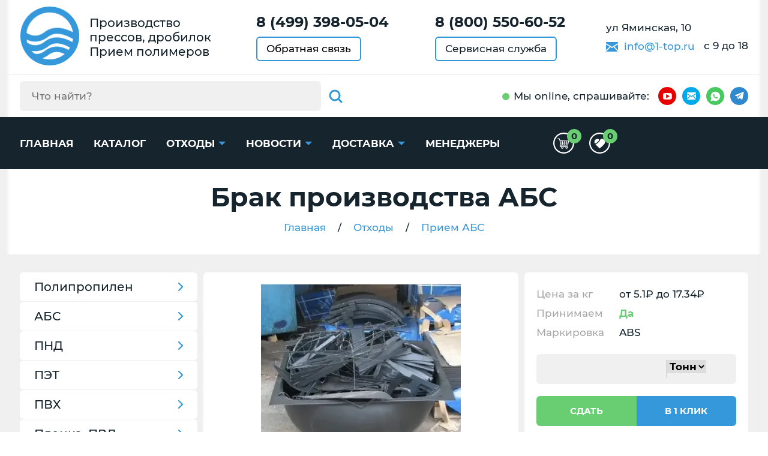

--- FILE ---
content_type: text/html; charset=utf-8
request_url: https://22-1.1-top.ru/othody/othod_abs/brak_abs
body_size: 25387
content:
<!DOCTYPE HTML>
<html lang="ru">
	<head>
		<meta charset="utf-8">
		<meta http-equiv="X-UA-Compatible" content="IE=edge">
		<meta name="viewport" content="width=device-width, initial-scale=1, shrink-to-fit=no">
			
		
			
				<title>Покупка производственного брака АБС-пластика в Бийске</title>
				<meta name="description" content="Не знаете, куда сдать производственный брак АБС пластика ? Компания «Новая Волна» принимает по высокой цене полимерные отходы в любых количествах. Возможна организация вывоза с любого объекта, расположенного на территории РФ.">
			
		
		<meta name="format-detection" content="telephone=no">
		<link rel="preload" href="/static/css/montserrat-font.css" as="style" onload="this.onload=null;this.rel='stylesheet'">
		<noscript><link rel="stylesheet" href="/static/css/montserrat-font.css"></noscript>

		
		<link href="/static/css/slick.css" rel="stylesheet">
		<link href="/static/css/nouislider.min.css" rel="stylesheet">
		<link href="/static/css/jquery.formstyler.css" rel="stylesheet">
		<link href="/static/css/main.css" rel="stylesheet">
		<link href="/static/css/extra.css" rel="stylesheet">
		<link href="/static/css/color.css" rel="stylesheet">

		<link rel="preload" href="/static/css/swiper.min.css" as="style" onload="this.onload=null;this.rel='stylesheet'">
		<noscript><link rel="stylesheet" href="/static/css/swiper.min.css"></noscript>
		
		
		
		<meta name="yandex-verification" content="e5fce72fc7f1634c" />
		<link rel="icon" href="/static/img/favicon.ico" type="image/x-icon">
		<link rel="icon" href="/static/img/favicon/favicon.svg" type="image/svg+xml">



		

		
		
    
        <link rel="canonical" href="http://22-1.1-top.ru/othody/othod_abs" />
    
    

		<meta name="zen-verification" content="VGwjWBeJpoIPiX5YDLLqqzhR35nVhk4kSXSt3wqR0eFWR69Wquiikbiq2z207sxz" />
		<meta name="google-site-verification" content="9Ipd_r_vbial0h8L9FQFHajRJofBkFxJr1XMs0ts8tQ" />
	</head>
	<body>

	
		<header>
			<div class="top-header" itemtype="http://schema.org/Organization" itemscope>
				<meta itemprop="name" content="ООО 'Новая Волна' в Бийске">
				<meta itemprop="address" content="ул Яминская, 10">

				<div itemprop="address" itemtype="http://schema.org/PostalAddress" itemscope>
					<meta itemprop="name" content="ООО 'Новая Волна' в Бийске">
					<meta itemprop="addressLocality" content="Бийск">
					<meta itemprop="streetAddress" content="ул Яминская, 10">
				</div>
				<meta itemprop="telephone" content="8 (499) 398-05-04">
				<meta itemprop="email" content="info@1-top.ru">
				<div class="container">
					<div class="top-header-in d-flex justify-content-between align-items-center">
						<div class="top-header-elem d-flex align-items-center">
							<a itemprop="url" href="https://22-1.1-top.ru" class="logo">
								<span>
									<img itemprop="logo" src="https://1-top.ru/static/img/logo1.png">
								</span>
							</a>
							<div class="p-block d-none d-xl-block">
								<p>Производство прессов, дробилок</p>
								<p>Прием полимеров</p>
							</div>
						</div>

						<div class="top-header-elem px-md-2">
							
								<p class="accent-p" data="22-1">
									<strong><a href="tel:8 (499) 398-05-04">8 (499) 398-05-04</a></strong>
								</p>
							
							<button type="button" class="brd-btn-link br6 mt-2" data-toggle="modal" data-target="#feedback">Обратная связь</button>
						</div>
						<div class="top-header-elem d-none d-sm-block px-md-2">
							
								<p class="accent-p">
									<strong><a href="tel:8 (800) 550-60-52">8 (800) 550-60-52</a></strong>
								</p>
							
							<a href="https://22-1.1-top.ru/page/service" class="brd-btn-link br6 mt-2">Сервисная служба</a>
						</div>
						<div class="top-header-elem d-none d-md-block">
							<div class="p-block2">
								<p>ул Яминская, 10</p>
								<p class="d-none d-lg-block mt-2">
									<svg class="icon-sprite svg-icon d-inline-block mr-1">
										<use xlink:href="/static/img/symbol_sprite.svg#icon-envelop"></use>
									</svg>
									<a href="mailto:info@1-top.ru" class="color-link mr-2">info@1-top.ru</a>
									<span>с 9 до 18</span>
								</p>
							</div>
						</div>
					</div>
				</div>
			</div>
			<div class="btm-header d-md-none d-lg-block">
				<div class="container">
					<div class="btm-header-in d-flex justify-content-center justify-content-md-between align-items-center">
						<div class="btm-header-elem d-none d-md-block" id="for-search1"  itemscope itemtype="https://schema.org/WebSite">
							<meta itemprop="url" content="https://1-top.ru/"/>
							<form method="POST" class="search-bl d-flex br6" id="header-search" action="/shop/search" itemprop="potentialAction" itemscope itemtype="https://schema.org/SearchAction">
  <div class="search-gr br6">
    <div class="d-flex align-items-center">
      <meta itemprop="target" content="https://1-top.ru/shop/search/{h_search}"/>
      <input id="query" type="search" class="h_search" name="h_search" placeholder="Что найти?" itemprop="query-input" autocomplete="off">
      <button type="submit" class="search-btn flex-shrink-0" id="search-submit">
        <svg class="icon-sprite svg-icon">
          <use xlink:href="/static/img/symbol_sprite.svg#icon-glass"></use>
        </svg>
      </button>
    </div>
  </div>
  <button type="button" class="search-btn flex-shrink-0" id="search-switch">
    <svg class="icon-sprite svg-icon">
      <use xlink:href="/static/img/symbol_sprite.svg#icon-glass"></use>
    </svg>
  </button>
</form>
<div id="srchsug" class="srchsug">
  <div class="sugrow">
  </div>
</div>
						</div>
						<div class="btm-header-elem" id="for-socials1">
							<div class="d-flex align-items-center" id="socials1">
								<p class="with-point d-none d-md-block">Мы online<span class="d-none d-xl-inline">, спрашивайте</span>:</p>
								<div class="socials1 d-flex align-items-center">
									
										
											
												<style>
													.sh {
														position: absolute;
														left: 0;
														top: 0;
														width: 162px;
														height: 100%;
														background-color: #fff;
														color: black;
														display: grid;
														grid-template-columns: 1fr 1fr 1fr;
														align-items: center;
														transition: .3s;
														visibility: hidden;
														opacity: 0;
														transform: translateX(0px);
														padding-left: 10px;
													}
													.header-hoveredx {
														position: relative;
													}
													@media screen and (min-width: 768px) {
														.header-hoveredx:hover > .sh {
															visibility: visible;
															opacity: 1;
															transform: translateX(30px);
														}
													}
													@media screen and (max-width: 768px) {
														.sh {
															display: flex;
															flex-direction: column;
															width: 44px;
															top: 44px;
															left: -6px;
															position: absolute;
															visibility: hidden;
															height: fit-content;
															opacity: 0;
															background-color: #fff;
															transition: .3s;
															z-index: 3;
															padding-left: 0px;
															transform: translateY(-44px);
														}
														.sh.active {
															visibility: visible;
															opacity: 1;
															transform: translateY(0px);
														}
														.sh__item {
															margin-right: 0px !important;
															margin-bottom: 10px;
														}
													}
													.socials1 span.yt {
														background-color: #e60000;
													}
													.socials1 span {
														-ms-flex-negative: 0;
														flex-shrink: 0;
														display: -webkit-box;
														display: -ms-flexbox;
														display: flex;
														-webkit-box-pack: center;
														-ms-flex-pack: center;
														justify-content: center;
														-webkit-box-align: center;
														-ms-flex-align: center;
														align-items: center;
														width: 30px;
														height: 30px;
														border-radius: 50%;
														margin-right: 10px;
													}
													.socials1 span.yt .svg-icon {
														width: 15px;
														height: 15px;
													}
													.socials1 span .svg-icon {
														fill: #fff;
													}
												</style>
												<span class="yt header-hoveredx">
													<svg class="icon-sprite svg-icon">
														<use xlink:href="/static/img/symbol_sprite.svg#icon-youtube"></use>
													</svg>
													<div class="sh">
														<a href="https://dzen.ru/1-top.ru" target="_blank" class="sh__item">
															<img src="/static/img/sdz.png">
														</a>
														<a href="https://rutube.ru/channel/60811170/" target="_blank" class="sh__item">
															<img src="/static/img/srt.png">
														</a>
														<a href="https://www.youtube.com/channel/UCb2JyRsPCPlDTm3nxxhh91g/videos" target="_blank" class="sh__item">
															<img src="/static/img/syt.png">
														</a>
													</div>
												</span>
											
										
									
										
											
												<a href="mailto:info@1-top.ru" class="mail" target="_blank">
													<svg class="icon-sprite svg-icon">
														<use xlink:href="/static/img/symbol_sprite.svg#icon-envelop"></use>
													</svg>
												</a>
											
										
									
										
											<a href="https://wa.me/+79653537229" class="wa" target="_blank">
												<svg class="icon-sprite svg-icon">
													<use xlink:href="/static/img/symbol_sprite.svg#icon-whatsapp"></use>
												</svg>
											</a>
										
									
										
											
												<a href="https://t.me/Ero3000" class="tg" target="_blank">
													<svg class="icon-sprite svg-icon">
														<use xlink:href="/static/img/symbol_sprite.svg#icon-telegram"></use>
													</svg>
												</a>
											
										
									

								</div>
							</div>
						</div>
					</div>
				</div>
			</div>
		<script>
			document.querySelector('.header-hoveredx').addEventListener('click', function() {
				let shElement = document.querySelector('.sh')
				shElement.classList.toggle('active')
			})					
		</script>
		</header>
    
    <style>
		@keyframes rotation {
			0% {
				transform: rotate(0deg);
			}
			100% {
				transform: rotate(360deg);
			}
		}
		.main-loader-wrapper {
			position: fixed;
			left: 0;
			top: 0;
			bottom: 0;
			right: 0;
			background-color: rgba(0, 0, 0, 0.5);
			z-index: 9999;
			align-items: center;
			justify-content: center;
			display: none;
		}
		.main-loader-wrapper .main-loader {
			width: 48px;
			height: 48px;
			border: 5px solid #FFF;
			border-bottom-color: #3498db;
			border-radius: 50%;
			display: inline-block;
			box-sizing: border-box;
			animation: rotation 1s linear infinite;
		}
		.main-loader-wrapper.active {
			display: flex;
		}
	</style>
	<div class="main-loader-wrapper">
        <div class="main-loader"></div>
    </div>
    <main>
		<div class="header-menu-area">
	<div class="container">
		<div class="header-menu-in d-flex justify-content-between align-items-center" itemscope itemtype="https://schema.org/WebSite">
			<meta itemprop="url" content="https://1-top.ru/"/>
			<div class="d-lg-none" id="for-search2"></div>
			<div class="d-none d-md-block d-lg-none" id="for-socials2"></div>
			<nav class="header-menu-wrap d-none d-lg-block" id="header-menu-wrap">
				<ul class="header-menu">
					<li>
						<a href="https://22-1.1-top.ru/">Главная</a>
					</li>
					<li>
						<a href="https://22-1.1-top.ru/shop/equipment">Каталог</a>
					</li>
					
						<li><a href="https://22-1.1-top.ru/shop/othody" class="extend">Отходы</a>
							<div class="header-submenu">
								<ul>
									<li>
										<a href="https://22-1.1-top.ru/price">Прайс</a>
									</li>
								</ul>
							</div>
						</li>
					
					<li>
						<a href="https://22-1.1-top.ru/news" class="extend">Новости</a>
						<div class="header-submenu">
							<ul>
								<li>
									<a href="https://22-1.1-top.ru/shop/equipment/29-aktsii">Акции</a>
								</li>
							</ul>
						</div>
					</li>			
					
						<li>
							<a href="https://22-1.1-top.ru/page/delivery" class="extend">Доставка</a>
							<div class="header-submenu">
								<ul>
									<li>
										<a href="https://22-1.1-top.ru/page/export">Вывоз</a>
									</li>
								</ul>
							</div>
						</li>
							             
					<li>
						
							<a href="https://22-1.1-top.ru/manager/">Менеджеры</a>
						
					</li>
				</ul>
			</nav>
			<div class="header-menu-area-elem">
				<a href="/card" class="header-menu-area-elem__link">
					<svg class="">
						<use xlink:href="/static/img/symbol_sprite.svg#cart-desktop"></use>
					</svg>
					<span class="header-menu-area-elem__circle counter-cart">0</span>
				</a>
				<a href="/shop/favourites" class="header-menu-area-elem__link">
					<svg class="">
						<use xlink:href="/static/img/symbol_sprite.svg#favourites-desktop"></use>
					</svg>
					<span class="header-menu-area-elem__circle counter-favourites">0</span>
				</a>
			</div>
			<button type="button" class="burger d-lg-none">
				<span></span><span></span><span></span>
			</button>
		</div>
	</div>
	<style>
		.header__ng {
			position: absolute;
			bottom: -20px;
			width: 100%;
			left: 0px;
			display: flex;
			overflow: hidden;
			height: min-content;
		}
		.ng-row {
			display: flex;
		}
		.ng-row__item-1 {
			color: #2787f5;
			margin-top: -5px;
			max-lines: -9px;
		}
		.ng-row__item-2 {
			color: #f679ff;
			margin-top: -3px;
			margin-left: -8px;
		}
		.ng-row__item-3 {
			color: #17d685;
			margin-top: -8px;
			margin-left: -8px;
		}
		.ng-row__item-4 {
			margin-top: -6px;
			margin-left: -8px;
			color: #ffd91d;
		}
		.ng-row__item-5 {
			color: #ab47e9;
			margin-top: -7px;
			margin-left: -10px;
		}
		.ng-row__item-stroke {
			color: #656565;
		}
		.ng-row {
			margin-left: -9px;
		}
		.ng-row:first-child {
			margin-left: 0px;
		}
		@media screen and (max-width: 768px) {
			.header__ng {
				top: 0px
			}
			.mobile-menu-sw__nav {
				z-index: 99;
			}
		}
	</style>
	
</div>
<style>    .new-mobile-menu {        position: fixed;        right: 0;        top: 0;        background-color: #3498db;        height: 100%;        overflow-y: scroll;        width: 80%;        z-index: 999;        transition: all 0.3s ease;        transform: translateX(100%);    }    .new-mobile-menu.active {        transform: translateX(0%);    }    .mobile-menu__sub {        display: none;        background-color: white;        position: relative;    }    .open-sub-mobile::after {        content: '';        position: absolute;        right: 20px;        top: 18px;        cursor: pointer;        display: inline-flex;        width: 13px;        height: 13px;        border-right: 2px solid white;        border-bottom: 2px solid white;        transform: rotate(-45deg);        margin-top: auto;        margin-bottom: auto;        border-left: none;        border-top: none;        transition: 0.5s;    }    .open-sub-mobile.active::after {        transform: rotate(45deg);    }    .mobile-menu__main-link {        color: white;        font-size: 22px;        font-weight: 700;        text-transform: uppercase;        padding: 12px 20px;        display: inline-block;    }    .mobile-menu__item {        border-bottom: 2px solid white;        position: relative;    }    .mobile-menu__sub-link {        font-size: 18px;        padding: 10px 15px;        display: inline-block;    }    .mobile-menu__sub-item {        position: relative;        border-bottom: 1px solid black;    }    .mobile-menu__sub-item:last-child {        border-bottom: 0;    }    .mobile-menu__sub .open-sub-mobile::after {        top: 14px;        border-right: 2px solid black;        border-bottom: 2px solid black;    }</style><div class="new-mobile-menu">    <ul class="mobile-menu__wrapper">                    <li class="mobile-menu__item">                <a class="mobile-menu__main-link" href="/shop/equipment/67-pressovoe-oborudovanie">Прессы</a>                                                    <span class="open-sub-mobile"></span>                    <ul class="mobile-menu__sub">                                                    <li class="mobile-menu__sub-item">                                <a class="mobile-menu__sub-link" href="/catalog/press/pressy_mini">Прессы мини</a>                            </li>                                                    <li class="mobile-menu__sub-item">                                <a class="mobile-menu__sub-link" href="/catalog/press/pressy_standart">Прессы стандарт</a>                            </li>                                                    <li class="mobile-menu__sub-item">                                <a class="mobile-menu__sub-link" href="/catalog/press/pressy_profi">Прессы профи</a>                            </li>                                                    <li class="mobile-menu__sub-item">                                <a class="mobile-menu__sub-link" href="/catalog/press/pressy_tm">Прессы точная механика</a>                            </li>                                                    <li class="mobile-menu__sub-item">                                <a class="mobile-menu__sub-link" href="/catalog/press/pressy_spec">Прессы спецназначения</a>                            </li>                                                    <li class="mobile-menu__sub-item">                                <a class="mobile-menu__sub-link" href="/catalog/press/gorizontalnye_pressy">Горизонтальные прессы</a>                            </li>                                                    <li class="mobile-menu__sub-item">                                <a class="mobile-menu__sub-link" href="/catalog/press/pressy_2-h_kamer">Двухкамерные прессы</a>                            </li>                                                    <li class="mobile-menu__sub-item">                                <a class="mobile-menu__sub-link" href="/catalog/press/mobil_ustanovki">Мобильные установки</a>                            </li>                                                    <li class="mobile-menu__sub-item">                                <a class="mobile-menu__sub-link" href="/oborudovanie/gidravlicheskij_press">Гидравлические прессы</a>                            </li>                                                    <li class="mobile-menu__sub-item">                                <a class="mobile-menu__sub-link" href="/oborudovanie/paketirovochnyj_press">Прессы ПГП</a>                            </li>                                                    <li class="mobile-menu__sub-item">                                <a class="mobile-menu__sub-link" href="/shop/equipment/142-vertikalnyie-pressyi">Вертикальные прессы</a>                            </li>                                                    <li class="mobile-menu__sub-item">                                <a class="mobile-menu__sub-link" href="/shop/equipment/148-pressyi-po-tonnazhu-2">Прессы по тоннажу</a>                            </li>                                                    <li class="mobile-menu__sub-item">                                <a class="mobile-menu__sub-link" href="/shop/equipment/160-gidravlicheskie-pressyi-220-volt">Прессы 220 вольт</a>                            </li>                                                    <li class="mobile-menu__sub-item">                                <a class="mobile-menu__sub-link" href="/shop/equipment/161-gidravlicheskie-pressyi-380-volt">Прессы 380 вольт</a>                            </li>                                                                            <li class="mobile-menu__sub-item">                                <span class="mobile-menu__sub-link">Теги</span>                                <span class="open-sub-mobile"></span>                                <ul class="mobile-menu__sub">                                                                            <li class="mobile-menu__sub-item">                                            <a class="mobile-menu__sub-link" href="/oborudovanie/press_dlya_makulatury">Для макулатуры</a>                                        </li>                                                                            <li class="mobile-menu__sub-item">                                            <a class="mobile-menu__sub-link" href="/oborudovanie/press_dlya_jashhikov">Для ящиков</a>                                        </li>                                                                            <li class="mobile-menu__sub-item">                                            <a class="mobile-menu__sub-link" href="/oborudovanie/press_dlya_kanistr">Для канистр</a>                                        </li>                                                                            <li class="mobile-menu__sub-item">                                            <a class="mobile-menu__sub-link" href="/oborudovanie/press_dlya_metalla">Для металла</a>                                        </li>                                                                            <li class="mobile-menu__sub-item">                                            <a class="mobile-menu__sub-link" href="/oborudovanie/press_dlya_othodov">Для отходов</a>                                        </li>                                                                            <li class="mobile-menu__sub-item">                                            <a class="mobile-menu__sub-link" href="/oborudovanie/press_dlya_plastika">Для пластика</a>                                        </li>                                                                            <li class="mobile-menu__sub-item">                                            <a class="mobile-menu__sub-link" href="/oborudovanie/press_dlya_plenki">Для пленки</a>                                        </li>                                                                            <li class="mobile-menu__sub-item">                                            <a class="mobile-menu__sub-link" href="/oborudovanie/press_dlya_sena">Для сена</a>                                        </li>                                                                            <li class="mobile-menu__sub-item">                                            <a class="mobile-menu__sub-link" href="/oborudovanie/press_dlya_magazina">Для магазина</a>                                        </li>                                                                            <li class="mobile-menu__sub-item">                                            <a class="mobile-menu__sub-link" href="/oborudovanie/press_dlya_big_begov">Для биг-бегов</a>                                        </li>                                                                            <li class="mobile-menu__sub-item">                                            <a class="mobile-menu__sub-link" href="/oborudovanie/press_dlya_bochek">Для бочек</a>                                        </li>                                                                            <li class="mobile-menu__sub-item">                                            <a class="mobile-menu__sub-link" href="/oborudovanie/press_dlya_tetra_pak">Для Тетра Пак</a>                                        </li>                                                                            <li class="mobile-menu__sub-item">                                            <a class="mobile-menu__sub-link" href="/oborudovanie/press_dlya_upakovki">Для упаковки</a>                                        </li>                                                                            <li class="mobile-menu__sub-item">                                            <a class="mobile-menu__sub-link" href="/oborudovanie/press_dlya_porolona">Для поролона</a>                                        </li>                                                                            <li class="mobile-menu__sub-item">                                            <a class="mobile-menu__sub-link" href="/oborudovanie/press_dlya_meshkoviny">Для мешковины</a>                                        </li>                                                                            <li class="mobile-menu__sub-item">                                            <a class="mobile-menu__sub-link" href="/oborudovanie/press_dlya_pp_meshkov">Для мешков</a>                                        </li>                                                                            <li class="mobile-menu__sub-item">                                            <a class="mobile-menu__sub-link" href="/oborudovanie/press_dlya_sintepona">Для синтепона</a>                                        </li>                                                                            <li class="mobile-menu__sub-item">                                            <a class="mobile-menu__sub-link" href="/oborudovanie/press_dlya_litnikov">Для литников</a>                                        </li>                                                                            <li class="mobile-menu__sub-item">                                            <a class="mobile-menu__sub-link" href="/oborudovanie/press_dlya_solomy">Для соломы</a>                                        </li>                                                                            <li class="mobile-menu__sub-item">                                            <a class="mobile-menu__sub-link" href="/oborudovanie/press_dlya_pet_butylok">Для бутылок</a>                                        </li>                                                                            <li class="mobile-menu__sub-item">                                            <a class="mobile-menu__sub-link" href="/oborudovanie/press_dlya_penoplasta">Для пенопласта</a>                                        </li>                                                                    </ul>                            </li>                                                                    </ul>                            </li>                    <li class="mobile-menu__item">                <a class="mobile-menu__main-link" href="/shop/equipment/68-drobilnoe-oborudovanie">Дробилки</a>                                                    <span class="open-sub-mobile"></span>                    <ul class="mobile-menu__sub">                                                    <li class="mobile-menu__sub-item">                                <a class="mobile-menu__sub-link" href="/shop/equipment/69-drobilki-amd-amd">Дробилки AMD</a>                            </li>                                                    <li class="mobile-menu__sub-item">                                <a class="mobile-menu__sub-link" href="/oborudovanie/drobilka_rotornaja">Роторные дробилки</a>                            </li>                                                    <li class="mobile-menu__sub-item">                                <a class="mobile-menu__sub-link" href="/oborudovanie/promyshlennye_drobilki">Промышленные дробилки</a>                            </li>                                                    <li class="mobile-menu__sub-item">                                <a class="mobile-menu__sub-link" href="/oborudovanie/mini_drobilki">Мини дробилки</a>                            </li>                                                    <li class="mobile-menu__sub-item">                                <a class="mobile-menu__sub-link" href="/oborudovanie/drobilki_nozhevye">Ножевые дробилки</a>                            </li>                                                    <li class="mobile-menu__sub-item">                                <a class="mobile-menu__sub-link" href="/oborudovanie/drobilka_universal">Универсальные</a>                            </li>                                                                                                    <li class="mobile-menu__sub-item">                                <span class="mobile-menu__sub-link">Теги</span>                                <span class="open-sub-mobile"></span>                                <ul class="mobile-menu__sub">                                                                            <li class="mobile-menu__sub-item">                                            <a class="mobile-menu__sub-link" href="/oborudovanie/drobilka_dlya_meshkoviny">Для мешковины</a>                                        </li>                                                                            <li class="mobile-menu__sub-item">                                            <a class="mobile-menu__sub-link" href="/oborudovanie/izmelchitel_dlya_penoplasta">Для пенопласта</a>                                        </li>                                                                            <li class="mobile-menu__sub-item">                                            <a class="mobile-menu__sub-link" href="/oborudovanie/drobilka_dlya_jashhikov">Для ящиков</a>                                        </li>                                                                            <li class="mobile-menu__sub-item">                                            <a class="mobile-menu__sub-link" href="/oborudovanie/izmelchitel_makulatury">Для макулатуры</a>                                        </li>                                                                            <li class="mobile-menu__sub-item">                                            <a class="mobile-menu__sub-link" href="/oborudovanie/izmelchitel_dlya_reziny">Для резины</a>                                        </li>                                                                            <li class="mobile-menu__sub-item">                                            <a class="mobile-menu__sub-link" href="/oborudovanie/drobilka_dlya_tkani">Для ткани</a>                                        </li>                                                                            <li class="mobile-menu__sub-item">                                            <a class="mobile-menu__sub-link" href="/oborudovanie/drobilka_dlya_pvd_plenki">Для ПВД пленки</a>                                        </li>                                                                            <li class="mobile-menu__sub-item">                                            <a class="mobile-menu__sub-link" href="/oborudovanie/drobilka_dlya_sintepona">Для синтепона</a>                                        </li>                                                                            <li class="mobile-menu__sub-item">                                            <a class="mobile-menu__sub-link" href="/oborudovanie/drobilka_dlya_kanistr">Для канистр</a>                                        </li>                                                                            <li class="mobile-menu__sub-item">                                            <a class="mobile-menu__sub-link" href="/oborudovanie/drobilka_dlya_porolona">Для поролона</a>                                        </li>                                                                            <li class="mobile-menu__sub-item">                                            <a class="mobile-menu__sub-link" href="/oborudovanie/drobilka_dlya_big_begov">Для биг бэгов</a>                                        </li>                                                                            <li class="mobile-menu__sub-item">                                            <a class="mobile-menu__sub-link" href="/oborudovanie/drobilka-dlya-alyuminievyh-banok">Для банок</a>                                        </li>                                                                            <li class="mobile-menu__sub-item">                                            <a class="mobile-menu__sub-link" href="/oborudovanie/drobilka_dlya_othodov">Для отходов</a>                                        </li>                                                                            <li class="mobile-menu__sub-item">                                            <a class="mobile-menu__sub-link" href="/oborudovanie/drobilka_dlya_plastika">Для пластика</a>                                        </li>                                                                            <li class="mobile-menu__sub-item">                                            <a class="mobile-menu__sub-link" href="/oborudovanie/drobilka_dlya_litnikov">Для литников</a>                                        </li>                                                                            <li class="mobile-menu__sub-item">                                            <a class="mobile-menu__sub-link" href="/oborudovanie/drobilka_dlya_polietilena">Для полиэтилена</a>                                        </li>                                                                            <li class="mobile-menu__sub-item">                                            <a class="mobile-menu__sub-link" href="/oborudovanie/izmelchitel_folgi">Для фольги</a>                                        </li>                                                                            <li class="mobile-menu__sub-item">                                            <a class="mobile-menu__sub-link" href="/oborudovanie/drobilka_dlya_pp_meshkov">Для ПП мешков</a>                                        </li>                                                                            <li class="mobile-menu__sub-item">                                            <a class="mobile-menu__sub-link" href="/oborudovanie/drobilka_dlya_travy">Для травы</a>                                        </li>                                                                            <li class="mobile-menu__sub-item">                                            <a class="mobile-menu__sub-link" href="/shop/equipment/145-drobilki-dlya-izmelcheniya-i-mulchirovaniya-koryi">Для коры</a>                                        </li>                                                                    </ul>                            </li>                                            </ul>                            </li>                    <li class="mobile-menu__item">                <a class="mobile-menu__main-link" href="/shop/equipment/162-palletoobmotchiki">Паллетоупаковщики</a>                                                    <span class="open-sub-mobile"></span>                    <ul class="mobile-menu__sub">                                                    <li class="mobile-menu__sub-item">                                <a class="mobile-menu__sub-link" href="/shop/equipment/163-palletajzeryi">Паллетайзеры</a>                            </li>                                                                                            </ul>                            </li>                    <li class="mobile-menu__item">                <a class="mobile-menu__main-link" href="/oborudovanie/oborudovanie_dlya_pererabotki_polimerov">Оборудование</a>                                                    <span class="open-sub-mobile"></span>                    <ul class="mobile-menu__sub">                                                    <li class="mobile-menu__sub-item">                                <a class="mobile-menu__sub-link" href="/oborudovanie/oborudovanie_dlya_utilizacii">Оборудование для утилизации</a>                            </li>                                                    <li class="mobile-menu__sub-item">                                <a class="mobile-menu__sub-link" href="/oborudovanie/oborudovanije_dlya_vtorsyrya">Для переработки вторсырья</a>                            </li>                                                    <li class="mobile-menu__sub-item">                                <a class="mobile-menu__sub-link" href="/oborudovanie/oborudovanie_dlya_vtorichnoj_pererabotki">Оборудование для переработки</a>                            </li>                                                    <li class="mobile-menu__sub-item">                                <a class="mobile-menu__sub-link" href="/oborudovanie/oborudovanie_dlya_pererabotki_plastikovyh_butylok">Оборудование для бутылок</a>                            </li>                                                    <li class="mobile-menu__sub-item">                                <a class="mobile-menu__sub-link" href="/oborudovanie/oborudovanie_dlya_pererabotki_pvh">Оборудование для ПВХ</a>                            </li>                                                    <li class="mobile-menu__sub-item">                                <a class="mobile-menu__sub-link" href="/oborudovanie/oborudovanije_dlya_otkhodov">Оборудование для отходов</a>                            </li>                                                    <li class="mobile-menu__sub-item">                                <a class="mobile-menu__sub-link" href="/oborudovanie/oborudovanie_dlya_pererabotki_polijetilena">Оборудование для полиэтилена</a>                            </li>                                                    <li class="mobile-menu__sub-item">                                <a class="mobile-menu__sub-link" href="/oborudovanie/oborudovanie_dlya_pererabotki_plastika">Оборудование для пластика</a>                            </li>                                                    <li class="mobile-menu__sub-item">                                <a class="mobile-menu__sub-link" href="/oborudovanie/oborudovanie_dlya_pererabotki_bumagi">Оборудование для бумаги</a>                            </li>                                                                                            </ul>                            </li>                    <li class="mobile-menu__item">                <a class="mobile-menu__main-link" href="/komplekt">Комплектующие</a>                                            </li>                    <li class="mobile-menu__item">                <a class="mobile-menu__main-link" href="/shop/equipment/131-press-kompaktor">Пресс компактор</a>                                            </li>                        <li class="mobile-menu__item">            <a class="mobile-menu__main-link" href="/othody/priem_plastika">Отходы</a>            <span class="open-sub-mobile"></span>                            <ul class="mobile-menu__sub">                                            <li class="mobile-menu__sub-item">                            <a class="mobile-menu__sub-link" href="/othody/othod_polipropilen">Полипропилен</a>                        </li>                                            <li class="mobile-menu__sub-item">                            <a class="mobile-menu__sub-link" href="/othody/othod_abs">АБС</a>                        </li>                                            <li class="mobile-menu__sub-item">                            <a class="mobile-menu__sub-link" href="/othody/othod_pnd">ПНД</a>                        </li>                                            <li class="mobile-menu__sub-item">                            <a class="mobile-menu__sub-link" href="/othody/othod_pet">ПЭТ</a>                        </li>                                            <li class="mobile-menu__sub-item">                            <a class="mobile-menu__sub-link" href="/othody/othod_pvh">ПВХ</a>                        </li>                                            <li class="mobile-menu__sub-item">                            <a class="mobile-menu__sub-link" href="/othody/othody_plenki">Пленка, ПВД</a>                        </li>                                            <li class="mobile-menu__sub-item">                            <a class="mobile-menu__sub-link" href="/othody/othod_strech">Стрейч пленка</a>                        </li>                                            <li class="mobile-menu__sub-item">                            <a class="mobile-menu__sub-link" href="/othody/priem_plastika">Пластмасс</a>                        </li>                                            <li class="mobile-menu__sub-item">                            <a class="mobile-menu__sub-link" href="/shop/othody/139-polistirol">Полистирол</a>                        </li>                                            <li class="mobile-menu__sub-item">                            <a class="mobile-menu__sub-link" href="/othody/priem_othodov_polietilena">Полиэтилен</a>                        </li>                                            <li class="mobile-menu__sub-item">                            <a class="mobile-menu__sub-link" href="/othody/othod_polikarbonata">Поликарбонат</a>                        </li>                                    </ul>                    </li>        <li class="mobile-menu__item">            <a class="mobile-menu__main-link" href="/news">Новости</a>            <span class="open-sub-mobile"></span>            <ul class="mobile-menu__sub">                    <li class="mobile-menu__sub-item">                        <a class="mobile-menu__sub-link" href="/price">Акции</a>                    </li>            </ul>        </li>        <li class="mobile-menu__item">            <a class="mobile-menu__main-link" href="/page/delivery">Доставка</a>            <span class="open-sub-mobile"></span>            <ul class="mobile-menu__sub">                <li class="mobile-menu__sub-item">                    <a class="mobile-menu__sub-link" href="/page/export">Вывоз</a>                </li>            </ul>        </li>        <li class="mobile-menu__item">            <a class="mobile-menu__main-link" href="/page/contact">Контакты</a>            <span class="open-sub-mobile"></span>            <ul class="mobile-menu__sub">                <li class="mobile-menu__sub-item">                    <a class="mobile-menu__sub-link" href="/manager">Менеджеры</a>                </li>            </ul>        </li>    </ul></div>


		 
 


  <div class="h1-bl v2" data="False">
				<div class="container">
					<h1>
          
            
              Брак производства АБС
              
          
          </h1>
				
          
          
          
          <nav aria-label="breadcrumb">
						<ol class="breadcrumb justify-content-center align-items-center" itemscope itemtype="http://schema.org/BreadcrumbList">
							<li class="breadcrumb-item" itemprop="itemListElement" itemscope itemtype="http://schema.org/ListItem">
                                <a href="/" itemprop="name">Главная</a>
                                <meta itemprop="position" content="1"/>
                                <meta itemprop="item" content="/">
                                <meta itemprop="name" content="Главная">
                            </li>
                
                
                    <li class="breadcrumb-item"><a href="/shop/othody">Отходы</a></li>
                    
                        <li class="breadcrumb-item"> <a href="/othody/othod_abs">Прием АБС</a></li>
                    
                    
                    
               
              
						</ol>
					</nav>
    
				</div>
    </div>
      

    
        <link rel="canonical" href="http://22-1.1-top.ru/othody/othod_abs" />
    
    


          
            
              
              
          


<div class="section v2 section-grey" itemscope="" itemtype="http://schema.org/Product">
    <meta itemprop="name" content="Брак производства АБС">
    <meta itemprop="description" content="Не знаете, куда сдать производственный брак АБС пластика ? Компания «Новая Волна» принимает по высокой цене полимерные отходы в любых количествах. Возможна организация вывоза с любого объекта, расположенного на территории РФ.">
    <div itemprop="aggregateRating" itemtype="http://schema.org/AggregateRating" itemscope>
        <meta itemprop="reviewCount" content="1" />
        <meta itemprop="ratingValue" content="5.0" />
    </div>
    <div class="container">
        <div class="content-with-sidebar mt-0">
            <div class="row row-c">
                <div class="col-4 col-xl-3 col-c d-none d-lg-block position-relative">
	
	
	<nav class="aside-catalog mb-4">    <ul class="submenu submenu-cat 1">		                                            <li  class="ext" >                            <a href="/othody/othod_polipropilen" class="rtp-r">Полипропилен</a>                                        <ul class="submenu submenu-cat submenu-in 2">                                            <li>                                                            <a href="/othody/othod_polipropilen/othod_krishka" data-url-request="/othody/othod_polipropilen/othod_kanistra" data-url-product="/othody/othod_polipropilen/othod_krishka">                                    Крышки                                </a>                                                    </li>                                            <li>                                                            <a href="/othody/othod_polipropilen/othod_ploschadka" data-url-request="/othody/othod_polipropilen/othod_kanistra" data-url-product="/othody/othod_polipropilen/othod_ploschadka">                                    Б/у детские площадки                                </a>                                                    </li>                                            <li>                                                            <a href="/othody/othod_polipropilen/othod_pallet" data-url-request="/othody/othod_polipropilen/othod_kanistra" data-url-product="/othody/othod_polipropilen/othod_pallet">                                    ПП паллеты                                </a>                                                    </li>                                            <li>                                                            <a href="/othody/othod_polipropilen/othod_pakety" data-url-request="/othody/othod_polipropilen/othod_kanistra" data-url-product="/othody/othod_polipropilen/othod_pakety">                                    ПП пакеты                                </a>                                                    </li>                                            <li>                                                            <a href="/othody/othod_polipropilen/othod_yaschiki" data-url-request="/othody/othod_polipropilen/othod_kanistra" data-url-product="/othody/othod_polipropilen/othod_yaschiki">                                    ПП ящики                                </a>                                                    </li>                                            <li>                                                            <a href="/othody/othod_polipropilen/othod_vedra_pp" data-url-request="/othody/othod_polipropilen/othod_kanistra" data-url-product="/othody/othod_polipropilen/othod_vedra_pp">                                    ПП ведра                                </a>                                                    </li>                                            <li>                                                            <a href="/othody/othod_polipropilen/othod_flakon" data-url-request="/othody/othod_polipropilen/othod_kanistra" data-url-product="/othody/othod_polipropilen/othod_flakon">                                    ПП флакончики                                </a>                                                    </li>                                            <li>                                                            <a href="/othody/othod_polipropilen/sotovyi-pp-othody" data-url-request="/othody/othod_polipropilen/othod_kanistra" data-url-product="/othody/othod_polipropilen/sotovyi-pp-othody">                                    Сотовый ПП                                </a>                                                    </li>                                            <li>                                                            <p>ПП канистры</p>                                                    </li>                                            <li>                                                            <a href="/othody/othod_polipropilen/othod_meshki" data-url-request="/othody/othod_polipropilen/othod_kanistra" data-url-product="/othody/othod_polipropilen/othod_meshki">                                    ПП мешки                                </a>                                                    </li>                                            <li>                                                            <a href="/othody/othod_polipropilen/othod_big_beg" data-url-request="/othody/othod_polipropilen/othod_kanistra" data-url-product="/othody/othod_polipropilen/othod_big_beg">                                    Мешки биг-беги бу                                </a>                                                    </li>                                    </ul>                                                                            </li>                                            <li  class="ext" >                            <a href="/othody/othod_abs" class="rtp-r">АБС</a>                                        <ul class="submenu submenu-cat submenu-in 2">                                            <li>                                                            <a href="/othody/othod_abs/katushki_abs" data-url-request="/othody/othod_polipropilen/othod_kanistra" data-url-product="/othody/othod_abs/katushki_abs">                                    Отходы катушек АБС                                </a>                                                    </li>                                            <li>                                                            <a href="/othody/othod_abs/brak_abs" data-url-request="/othody/othod_polipropilen/othod_kanistra" data-url-product="/othody/othod_abs/brak_abs">                                    Брак производства АБС                                </a>                                                    </li>                                            <li>                                                            <a href="/othody/othod_abs/litnik_abs" data-url-request="/othody/othod_polipropilen/othod_kanistra" data-url-product="/othody/othod_abs/litnik_abs">                                    Покупка литников АБС                                </a>                                                    </li>                                    </ul>                                                                            </li>                                            <li  class="ext" >                            <a href="/othody/othod_pnd" class="rtp-r">ПНД</a>                                        <ul class="submenu submenu-cat submenu-in 2">                                            <li>                                                            <a href="/othody/othod_pnd/lom-pnd-trub" data-url-request="/othody/othod_polipropilen/othod_kanistra" data-url-product="/othody/othod_pnd/lom-pnd-trub">                                    Лом ПНД труб                                </a>                                                    </li>                                            <li>                                                            <a href="/othody/othod_pnd/othod_truby_pnd" data-url-request="/othody/othod_polipropilen/othod_kanistra" data-url-product="/othody/othod_pnd/othod_truby_pnd">                                    Отходы ПНД труб                                </a>                                                    </li>                                            <li>                                                            <a href="/othody/othod_pnd/othod_igrushki_pnd" data-url-request="/othody/othod_polipropilen/othod_kanistra" data-url-product="/othody/othod_pnd/othod_igrushki_pnd">                                    Игрушки                                </a>                                                    </li>                                            <li>                                                            <a href="/othody/othod_pnd/pnd-truba-bu" data-url-request="/othody/othod_polipropilen/othod_kanistra" data-url-product="/othody/othod_pnd/pnd-truba-bu">                                    ПНД труба бу                                </a>                                                    </li>                                            <li>                                                            <a href="/othody/othod_pnd/ogradki_pnd" data-url-request="/othody/othod_polipropilen/othod_kanistra" data-url-product="/othody/othod_pnd/ogradki_pnd">                                    Ограждения из ПНД                                </a>                                                    </li>                                            <li>                                                            <a href="/shop/152-priem-proizvodstvennyih-othodov-pnd" data-url-request="/othody/othod_polipropilen/othod_kanistra" data-url-product="/shop/152-priem-proizvodstvennyih-othodov-pnd">                                    Производственный ПНД                                </a>                                                    </li>                                            <li>                                                            <a href="/othody/othod_pnd/othod_vyrubka_pnd" data-url-request="/othody/othod_polipropilen/othod_kanistra" data-url-product="/othody/othod_pnd/othod_vyrubka_pnd">                                    Вырубка ПНД                                </a>                                                    </li>                                            <li>                                                            <a href="/othody/othod_pnd/othod_brak_pnd" data-url-request="/othody/othod_polipropilen/othod_kanistra" data-url-product="/othody/othod_pnd/othod_brak_pnd">                                    Брак ПНД                                </a>                                                    </li>                                            <li>                                                            <a href="/othody/othod_pnd/othod_kryshki_pnd" data-url-request="/othody/othod_polipropilen/othod_kanistra" data-url-product="/othody/othod_pnd/othod_kryshki_pnd">                                    Крышки                                </a>                                                    </li>                                            <li>                                                            <a href="/othody/othod_pnd/othod_krugi_pnd" data-url-request="/othody/othod_polipropilen/othod_kanistra" data-url-product="/othody/othod_pnd/othod_krugi_pnd">                                    Круги                                </a>                                                    </li>                                            <li>                                                            <a href="/othody/othod_pnd/othod_bochki_pnd" data-url-request="/othody/othod_polipropilen/othod_kanistra" data-url-product="/othody/othod_pnd/othod_bochki_pnd">                                    Бочки                                </a>                                                    </li>                                            <li>                                                            <a href="/othody/othod_pnd/othod_pakety_meshki_pnd" data-url-request="/othody/othod_polipropilen/othod_kanistra" data-url-product="/othody/othod_pnd/othod_pakety_meshki_pnd">                                    Мешки и пакеты                                </a>                                                    </li>                                            <li>                                                            <a href="/othody/othod_pnd/obrezki-pnd-trub" data-url-request="/othody/othod_polipropilen/othod_kanistra" data-url-product="/othody/othod_pnd/obrezki-pnd-trub">                                    Обрезки ПНД труб                                </a>                                                    </li>                                            <li>                                                            <a href="/othody/othod_pnd/othod_kanistra_pnd" data-url-request="/othody/othod_polipropilen/othod_kanistra" data-url-product="/othody/othod_pnd/othod_kanistra_pnd">                                    Канистры                                </a>                                                    </li>                                            <li>                                                            <a href="/othody/othod_pnd/othod_jashhiki_pnd" data-url-request="/othody/othod_polipropilen/othod_kanistra" data-url-product="/othody/othod_pnd/othod_jashhiki_pnd">                                    Ящики                                </a>                                                    </li>                                            <li>                                                            <a href="/othody/othod_pnd/othod_litnik_pnd" data-url-request="/othody/othod_polipropilen/othod_kanistra" data-url-product="/othody/othod_pnd/othod_litnik_pnd">                                    Литники                                </a>                                                    </li>                                            <li>                                                            <a href="/othody/othod_pnd/othod_vkladysha_pnd" data-url-request="/othody/othod_polipropilen/othod_kanistra" data-url-product="/othody/othod_pnd/othod_vkladysha_pnd">                                    Вкладыши                                </a>                                                    </li>                                            <li>                                                            <a href="/othody/othod_pnd/othod_plenka_pnd" data-url-request="/othody/othod_polipropilen/othod_kanistra" data-url-product="/othody/othod_pnd/othod_plenka_pnd">                                    Отходы ПНД пленки                                </a>                                                    </li>                                    </ul>                                                                            </li>                                            <li  class="ext" >                            <a href="/othody/othod_pet" class="rtp-r">ПЭТ</a>                                        <ul class="submenu submenu-cat submenu-in 2">                                            <li>                                                            <a href="/othody/othod_pet/pet_butylki" data-url-request="/othody/othod_polipropilen/othod_kanistra" data-url-product="/othody/othod_pet/pet_butylki">                                    Прием ПЭТ бутылок                                </a>                                                    </li>                                            <li>                                                            <a href="/othody/othod_pet/preformy_pet" data-url-request="/othody/othod_polipropilen/othod_kanistra" data-url-product="/othody/othod_pet/preformy_pet">                                    Преформы ПЭТ                                </a>                                                    </li>                                            <li>                                                            <a href="/othody/othod_pet/mix_pet" data-url-request="/othody/othod_polipropilen/othod_kanistra" data-url-product="/othody/othod_pet/mix_pet">                                    Микс                                </a>                                                    </li>                                    </ul>                                                                            </li>                                            <li  class="ext" >                            <a href="/othody/othod_pvh" class="rtp-r">ПВХ</a>                                        <ul class="submenu submenu-cat submenu-in 2">                                            <li>                                                            <a href="/othody/othod_pvh/potolki_pvh" data-url-request="/othody/othod_polipropilen/othod_kanistra" data-url-product="/othody/othod_pvh/potolki_pvh">                                    Натяжные потолки ПВХ                                </a>                                                    </li>                                            <li>                                                            <a href="/othody/othod_pvh/profil_pvh" data-url-request="/othody/othod_polipropilen/othod_kanistra" data-url-product="/othody/othod_pvh/profil_pvh">                                    Профиль                                </a>                                                    </li>                                            <li>                                                            <a href="/othody/othod_pvh/othod_droblenka_pvh" data-url-request="/othody/othod_polipropilen/othod_kanistra" data-url-product="/othody/othod_pvh/othod_droblenka_pvh">                                    Дроблёнка ПВХ                                </a>                                                    </li>                                            <li>                                                            <a href="/othody/othod_pvh/othod_brak_pvh" data-url-request="/othody/othod_polipropilen/othod_kanistra" data-url-product="/othody/othod_pvh/othod_brak_pvh">                                    ПВХ брак                                </a>                                                    </li>                                            <li>                                                            <a href="/othody/othod_pvh/othod_vyrubka_pvh" data-url-request="/othody/othod_polipropilen/othod_kanistra" data-url-product="/othody/othod_pvh/othod_vyrubka_pvh">                                    ПВХ вырубка                                </a>                                                    </li>                                            <li>                                                            <a href="/othody/othod_pvh/othod_mebelnyi_pvh" data-url-request="/othody/othod_polipropilen/othod_kanistra" data-url-product="/othody/othod_pvh/othod_mebelnyi_pvh">                                    Мебельный ПВХ                                </a>                                                    </li>                                            <li>                                                            <a href="/othody/othod_pvh/othod_plenka_pvh" data-url-request="/othody/othod_polipropilen/othod_kanistra" data-url-product="/othody/othod_pvh/othod_plenka_pvh">                                    Плёнка ПВХ                                </a>                                                    </li>                                            <li>                                                            <a href="/othody/othod_pvh/othod_myagkii_tverdyi_pvh" data-url-request="/othody/othod_polipropilen/othod_kanistra" data-url-product="/othody/othod_pvh/othod_myagkii_tverdyi_pvh">                                    ПВХ мягкий и твердый                                </a>                                                    </li>                                            <li>                                                            <a href="/othody/othod_pvh/kabelnyi_pvh" data-url-request="/othody/othod_polipropilen/othod_kanistra" data-url-product="/othody/othod_pvh/kabelnyi_pvh">                                    Кабельный ПВХ                                </a>                                                    </li>                                            <li>                                                            <a href="/othody/othod_pvh/othod_blister_pvh" data-url-request="/othody/othod_polipropilen/othod_kanistra" data-url-product="/othody/othod_pvh/othod_blister_pvh">                                    ПВХ блистер                                </a>                                                    </li>                                            <li>                                                            <a href="/othody/othod_pvh/othod_truby_pvh" data-url-request="/othody/othod_polipropilen/othod_kanistra" data-url-product="/othody/othod_pvh/othod_truby_pvh">                                    Трубы                                </a>                                                    </li>                                            <li>                                                            <a href="/othody/othod_pvh/othod_okonnyi_pvh" data-url-request="/othody/othod_polipropilen/othod_kanistra" data-url-product="/othody/othod_pvh/othod_okonnyi_pvh">                                    Оконный профиль                                </a>                                                    </li>                                    </ul>                                                                            </li>                                            <li  class="ext" >                            <a href="/othody/othody_plenki" class="rtp-r">Пленка, ПВД</a>                                        <ul class="submenu submenu-cat submenu-in 2">                                            <li>                                                            <a href="/othody/othod_pvd/othod_tybiki_pvd" data-url-request="/othody/othod_polipropilen/othod_kanistra" data-url-product="/othody/othod_pvd/othod_tybiki_pvd">                                    Тюбики                                </a>                                                    </li>                                            <li>                                                            <a href="/othody/othody_plenki/cvetnaya_plenka" data-url-request="/othody/othod_polipropilen/othod_kanistra" data-url-product="/othody/othody_plenki/cvetnaya_plenka">                                    Цветная                                </a>                                                    </li>                                            <li>                                                            <a href="/othody/othod_pvd/othod_pvd_brak" data-url-request="/othody/othod_polipropilen/othod_kanistra" data-url-product="/othody/othod_pvd/othod_pvd_brak">                                    Брак                                </a>                                                    </li>                                            <li>                                                            <a href="/othody/othod_pvd/izdeliya_pvd" data-url-request="/othody/othod_polipropilen/othod_kanistra" data-url-product="/othody/othod_pvd/izdeliya_pvd">                                    Изделия из ПВД                                </a>                                                    </li>                                            <li>                                                            <a href="/othody/othod_pvd/palletnyj_pvd" data-url-request="/othody/othod_polipropilen/othod_kanistra" data-url-product="/othody/othod_pvd/palletnyj_pvd">                                    Паллетный ПВД                                </a>                                                    </li>                                            <li>                                                            <a href="/othody/othod_pvd/listy_pvd" data-url-request="/othody/othod_polipropilen/othod_kanistra" data-url-product="/othody/othod_pvd/listy_pvd">                                    Листы                                </a>                                                    </li>                                            <li>                                                            <a href="/othody/othod_pvd/roliki_pvd" data-url-request="/othody/othod_polipropilen/othod_kanistra" data-url-product="/othody/othod_pvd/roliki_pvd">                                    Ролики                                </a>                                                    </li>                                            <li>                                                            <a href="/othody/othody_plenki/teplo_plenka" data-url-request="/othody/othod_polipropilen/othod_kanistra" data-url-product="/othody/othody_plenki/teplo_plenka">                                    Тепличная                                </a>                                                    </li>                                            <li>                                                            <a href="/othody/othody_plenki/termousadochnaya_plenka" data-url-request="/othody/othod_polipropilen/othod_kanistra" data-url-product="/othody/othody_plenki/termousadochnaya_plenka">                                    Термоусадочная                                </a>                                                    </li>                                            <li>                                                            <a href="/othody/othod_pvd/katushki_pvd" data-url-request="/othody/othod_polipropilen/othod_kanistra" data-url-product="/othody/othod_pvd/katushki_pvd">                                    Катушки                                </a>                                                    </li>                                            <li>                                                            <a href="/othody/othody_plenki/tehno_plenka" data-url-request="/othody/othod_polipropilen/othod_kanistra" data-url-product="/othody/othody_plenki/tehno_plenka">                                    Техническая                                </a>                                                    </li>                                            <li>                                                            <a href="/othody/othod_pvd/flakon_pvd" data-url-request="/othody/othod_polipropilen/othod_kanistra" data-url-product="/othody/othod_pvd/flakon_pvd">                                    Флакончики                                </a>                                                    </li>                                            <li>                                                            <a href="/othody/othody_plenki/othod_plenka_pp" data-url-request="/othody/othod_polipropilen/othod_kanistra" data-url-product="/othody/othody_plenki/othod_plenka_pp">                                    Полипропилен                                </a>                                                    </li>                                            <li>                                                            <a href="/othody/othod_pvd/meshki_pakety_pvd" data-url-request="/othody/othod_polipropilen/othod_kanistra" data-url-product="/othody/othod_pvd/meshki_pakety_pvd">                                    Пакеты и мешки                                </a>                                                    </li>                                            <li>                                                            <a href="/othody/othod_pvd/chistyi_gryaznyi_pvd" data-url-request="/othody/othod_polipropilen/othod_kanistra" data-url-product="/othody/othod_pvd/chistyi_gryaznyi_pvd">                                    Чистый и грязный                                </a>                                                    </li>                                            <li>                                                            <a href="/othody/othod_pvd/othod_kryshki_pvd" data-url-request="/othody/othod_polipropilen/othod_kanistra" data-url-product="/othody/othod_pvd/othod_kryshki_pvd">                                    Крышки                                </a>                                                    </li>                                            <li>                                                            <a href="/othody/othod_pvd/othod_vyrubka_pvd" data-url-request="/othody/othod_polipropilen/othod_kanistra" data-url-product="/othody/othod_pvd/othod_vyrubka_pvd">                                    Вырубка                                </a>                                                    </li>                                            <li>                                                            <a href="/othody/othod_pvd/othod_pvd153_pvd158" data-url-request="/othody/othod_polipropilen/othod_kanistra" data-url-product="/othody/othod_pvd/othod_pvd153_pvd158">                                    ПВД 153 и ПВД 158                                </a>                                                    </li>                                            <li>                                                            <a href="/othody/othody_plenki/molochnaya_plenka" data-url-request="/othody/othod_polipropilen/othod_kanistra" data-url-product="/othody/othody_plenki/molochnaya_plenka">                                    Молочная плёнка                                </a>                                                    </li>                                            <li>                                                            <a href="/othody/othod_pvd/othod_vkladysha_pvd" data-url-request="/othody/othod_polipropilen/othod_kanistra" data-url-product="/othody/othod_pvd/othod_vkladysha_pvd">                                    Вкладыши                                </a>                                                    </li>                                            <li>                                                            <a href="/othody/othod_pvd/othod_litnik_pvd" data-url-request="/othody/othod_polipropilen/othod_kanistra" data-url-product="/othody/othod_pvd/othod_litnik_pvd">                                    Литники                                </a>                                                    </li>                                            <li>                                                            <a href="/shop/217-kupim-othodyi-bopp-plenki" data-url-request="/othody/othod_polipropilen/othod_kanistra" data-url-product="/shop/217-kupim-othodyi-bopp-plenki">                                    Отходы БОПП пленки                                </a>                                                    </li>                                            <li>                                                            <a href="/othody/othody_plenki/othody_pet_plenki" data-url-request="/othody/othod_polipropilen/othod_kanistra" data-url-product="/othody/othody_plenki/othody_pet_plenki">                                    ПЭТ                                </a>                                                    </li>                                            <li>                                                            <a href="/othody/othody_plenki/plenka_pod_mojku" data-url-request="/othody/othod_polipropilen/othod_kanistra" data-url-product="/othody/othody_plenki/plenka_pod_mojku">                                    Под мойку                                </a>                                                    </li>                                            <li>                                                            <a href="/othody/othody_plenki/mnogosloinay_plenka" data-url-request="/othody/othod_polipropilen/othod_kanistra" data-url-product="/othody/othody_plenki/mnogosloinay_plenka">                                    Многослойная                                </a>                                                    </li>                                            <li>                                                            <a href="/othody/othod_strech/strejch_pvd" data-url-request="/othody/othod_polipropilen/othod_kanistra" data-url-product="/othody/othod_strech/strejch_pvd">                                    ПВД стрейч                                </a>                                                    </li>                                    </ul>                                                                            </li>                                            <li  class="ext" >                            <a href="/othody/othod_strech" class="rtp-r">Стрейч пленка</a>                                        <ul class="submenu submenu-cat submenu-in 2">                                            <li>                                                            <a href="/othody/othod_strech/othody_tsvetnoj_strejch_plenki" data-url-request="/othody/othod_polipropilen/othod_kanistra" data-url-product="/othody/othod_strech/othody_tsvetnoj_strejch_plenki">                                    Цветная                                </a>                                                    </li>                                            <li>                                                            <a href="/othody/othod_strech/vtorichnaya-strejch-plenka" data-url-request="/othody/othod_polipropilen/othod_kanistra" data-url-product="/othody/othod_strech/vtorichnaya-strejch-plenka">                                    Вторичная                                </a>                                                    </li>                                            <li>                                                            <a href="/othody/othod_strech/pervichnaya-strejch-plenka" data-url-request="/othody/othod_polipropilen/othod_kanistra" data-url-product="/othody/othod_strech/pervichnaya-strejch-plenka">                                    Первичная                                </a>                                                    </li>                                    </ul>                                                                            </li>                                            <li  class="ext" >                            <a href="/othody/priem_plastika" class="rtp-r">Пластмасс</a>                                        <ul class="submenu submenu-cat submenu-in 2">                                            <li>                                                            <a href="/othody/priem_plastika/plastikovye-bochki" data-url-request="/othody/othod_polipropilen/othod_kanistra" data-url-product="/othody/priem_plastika/plastikovye-bochki">                                    Бочки бу                                </a>                                                    </li>                                            <li>                                                            <a href="/othody/priem_plastika/listovoj-plastic" data-url-request="/othody/othod_polipropilen/othod_kanistra" data-url-product="/othody/priem_plastika/listovoj-plastic">                                    Листовой пластмасс                                </a>                                                    </li>                                            <li>                                                            <a href="/othody/priem_plastika/plastic_tara" data-url-request="/othody/othod_polipropilen/othod_kanistra" data-url-product="/othody/priem_plastika/plastic_tara">                                    Тара                                </a>                                                    </li>                                            <li>                                                            <a href="/othody/priem_plastika/vspenennyj_plastic" data-url-request="/othody/othod_polipropilen/othod_kanistra" data-url-product="/othody/priem_plastika/vspenennyj_plastic">                                    Вспененный пластмасс                                </a>                                                    </li>                                            <li>                                                            <a href="/othody/priem_plastika/vtor_plastic" data-url-request="/othody/othod_polipropilen/othod_kanistra" data-url-product="/othody/priem_plastika/vtor_plastic">                                    Пластик вторичный                                </a>                                                    </li>                                            <li>                                                            <a href="/othody/priem_plastika/plastic_brak" data-url-request="/othody/othod_polipropilen/othod_kanistra" data-url-product="/othody/priem_plastika/plastic_brak">                                    Пластиковый брак                                </a>                                                    </li>                                            <li>                                                            <a href="/othody/priem_plastika/priem_plastikovyh_butylok" data-url-request="/othody/othod_polipropilen/othod_kanistra" data-url-product="/othody/priem_plastika/priem_plastikovyh_butylok">                                    Отходы пластиковых бутылок                                </a>                                                    </li>                                            <li>                                                            <a href="/shop/221-priem-plastikovyih-plintusov" data-url-request="/othody/othod_polipropilen/othod_kanistra" data-url-product="/shop/221-priem-plastikovyih-plintusov">                                    Прием пластиковых плинтусов                                </a>                                                    </li>                                            <li>                                                            <a href="/othody/priem_plastika/kanistry-b-u" data-url-request="/othody/othod_polipropilen/othod_kanistra" data-url-product="/othody/priem_plastika/kanistry-b-u">                                    Канистры б у                                </a>                                                    </li>                                            <li>                                                            <a href="/othody/priem_plastika/priem_yaschikov" data-url-request="/othody/othod_polipropilen/othod_kanistra" data-url-product="/othody/priem_plastika/priem_yaschikov">                                    Ящики                                </a>                                                    </li>                                            <li>                                                            <a href="/othody/priem_plastika/priem-kryshek" data-url-request="/othody/othod_polipropilen/othod_kanistra" data-url-product="/othody/priem_plastika/priem-kryshek">                                    Крышки от бутылок                                </a>                                                    </li>                                    </ul>                                                                            </li>                                            <li  class="ext" >                            <a href="/shop/othody/139-polistirol" class="rtp-r">Полистирол</a>                                        <ul class="submenu submenu-cat submenu-in 2">                                            <li>                                                            <a href="/shop/210-priem-katushek-polistirola" data-url-request="/othody/othod_polipropilen/othod_kanistra" data-url-product="/shop/210-priem-katushek-polistirola">                                    Катушки                                </a>                                                    </li>                                            <li>                                                            <a href="/shop/211-priem-braka-polistirola" data-url-request="/othody/othod_polipropilen/othod_kanistra" data-url-product="/shop/211-priem-braka-polistirola">                                    Брак                                </a>                                                    </li>                                            <li>                                                            <a href="/shop/212-priem-kontejnerov-iz-polistirola" data-url-request="/othody/othod_polipropilen/othod_kanistra" data-url-product="/shop/212-priem-kontejnerov-iz-polistirola">                                    Контейнеры                                </a>                                                    </li>                                    </ul>                                                                            </li>                                            <li  class="ext" >                            <a href="/othody/priem_othodov_polietilena" class="rtp-r">Полиэтилен</a>                                        <ul class="submenu submenu-cat submenu-in 2">                                            <li>                                                            <a href="/othody/othody_plenki/othody_cellofana" data-url-request="/othody/othod_polipropilen/othod_kanistra" data-url-product="/othody/othody_plenki/othody_cellofana">                                    Целлофан                                </a>                                                    </li>                                            <li>                                                            <a href="/othody/priem_plastika/plastikovye-bochki" data-url-request="/othody/othod_polipropilen/othod_kanistra" data-url-product="/othody/priem_plastika/plastikovye-bochki">                                    Бочки бу                                </a>                                                    </li>                                            <li>                                                            <a href="/othody/othod_strech/vtorichnaya-strejch-plenka" data-url-request="/othody/othod_polipropilen/othod_kanistra" data-url-product="/othody/othod_strech/vtorichnaya-strejch-plenka">                                    Вторичная                                </a>                                                    </li>                                            <li>                                                            <a href="/othody/othody_plenki/molochnaya_plenka" data-url-request="/othody/othod_polipropilen/othod_kanistra" data-url-product="/othody/othody_plenki/molochnaya_plenka">                                    Молочная плёнка                                </a>                                                    </li>                                            <li>                                                            <a href="/shop/216-kupim-othodyi-sshitogo-polietilena" data-url-request="/othody/othod_polipropilen/othod_kanistra" data-url-product="/shop/216-kupim-othodyi-sshitogo-polietilena">                                    Сшитый полиэтилен                                </a>                                                    </li>                                            <li>                                                            <a href="/shop/214-priem-vspenennogo-polietilena" data-url-request="/othody/othod_polipropilen/othod_kanistra" data-url-product="/shop/214-priem-vspenennogo-polietilena">                                    Вспененный полиэтилен                                </a>                                                    </li>                                    </ul>                                                                            </li>                                            <li  class="ext" >                            <a href="/othody/othod_polikarbonata" class="rtp-r">Поликарбонат</a>                                        <ul class="submenu submenu-cat submenu-in 2">                                            <li>                                                            <a href="/shop/218-priem-obrezkov-polikarbonata" data-url-request="/othody/othod_polipropilen/othod_kanistra" data-url-product="/shop/218-priem-obrezkov-polikarbonata">                                    Обрезки поликарбоната                                </a>                                                    </li>                                            <li>                                                            <a href="/shop/213-priem-butyilok-polikarbonata" data-url-request="/othody/othod_polipropilen/othod_kanistra" data-url-product="/shop/213-priem-butyilok-polikarbonata">                                    ПК бутылки                                </a>                                                    </li>                                    </ul>                                                                            </li>            </ul></nav>

		
	
</div>
                <div class="col-12 col-lg-8 col-xl-9 col-c position-relative 123" id="movable-home" itemprop="offers" itemscope="" itemtype="http://schema.org/Offer">


                    <div class="prod-card">
                        <div class="row row-c">
                            <div class="col-12 col-xl-7 col-c">
                                <div class="prod-card-elem h-auto">
                                    <div class="big-img v2" itemtype="https://schema.org/ImageObject">
                                        <img src="/media/offer_images/cd9a3c55_thumb_600_352.webp" class="fit-contain" id="prod-block-img" alt="Брак производства АБС" itemprop="image"/>
                                    </div>
                                </div>
                                <div class="thumbs-block" id="thumbs-block">
                                    <button class="arr-prev arrow" type="button" id="arr-prev">
                                        <svg class="icon-sprite svg-icon">
                                            <use xlink:href="/static/img/symbol_sprite.svg#icon-arr_left"></use>
                                        </svg>
                                    </button>
                                    <div class="thumbs-row-wrap">
                                        <div class="thumbs-row">
                                            <a href="/media/offer_images/cd9a3c55_thumb_1024_768.webp" class="thumb-link active" itemscope="" itemtype="https://schema.org/ImageObject">
                                                <img src="/media/offer_images/cd9a3c55_thumb_76_57.webp" class="fit-contain" alt="Брак производства АБС" itemprop="image"/>
                                            </a>
                                            
                                        </div>
                                    </div>
                                    <button class="arr-next arrow" type="button" id="arr-next">
                                        <svg class="icon-sprite svg-icon">
                                            <use xlink:href="/static/img/symbol_sprite.svg#icon-arr_right"></use>
                                        </svg>
                                    </button>
                                </div>
                            </div>
                            <div class="col-12 col-xl-5 col-c">
                                <div class="prod-card-elem">
                                    <div class="row row-cc">
                                        <div class="col-12 col-cc">
                                            <table>
                                                <tbody>
                                                    <tr>
                                                        <td>Цена за кг</td>
                                                        
                                                        <td Бийск>от 5.1₽ до 17.34₽</td>
                                                    </tr>
                                                    <tr>
                                                        <td>Принимаем</td>
                                                        <td> <strong class="color2">Да</strong> </td>
                                                    </tr>
                                                    
                                                    <tr>
                                                        <td>Маркировка</td>
                                                        <td>ABS</td>
                                                    </tr>
                                                    
                                                </tbody>
                                            </table>
                                        </div>
                                        <div class="col-md-6 col-lg-7 col-xl-12 col-cc">
                                            <div class="inputs-gr v2 mt-3">
                                                <div class="input-wr">
                                                    <input class="product-mass main-mass" type="number" min="0"/>
                                                </div>
                                                <div class="input-wr pr-2">
                                                    <select class="units">
                                                        <option value="tn">Тонн</option>
                                                        <option value="kg">Кг</option>
                                                    </select>
                                                </div>
                                            </div>
                                        </div>
                                        <div class="col-12 col-md-6 col-lg-5 col-xl-12 col-cc">
                                            <div class="btns-part mt-3">
                                                <button type="button" class="c-btn green-btn" data-toggle="modal" data-target="#hand-over-waste">Сдать</button>
                                                <button type="button" class="c-btn blue-btn" data-toggle="modal" data-target="#hand-over-waste2">В 1 клик</button>

                                            </div>
                                        </div>
                                        <div class="col-12 col-cc" form="sendfile" success-class="#thanks" title-modal="Отправка файла" title-mail="Файл для товара">
                                            <p class="sm-p text-xl-center mt-3">Цены зависят от количества и качества сдаваемого сырья</p>
                                            <form action="#" method="post" class="form-c">
                                                <p class="add-photo2 sm-p text-xl-center">
                                                    <input type="hidden" name="item-id" value="120" required />
                                                    <input type="file" data-name="файл" class="field-file" id="add-file" multiple data-placeholder="" data-browse="Добавить свое фото" required />

                                                    <input type='hidden' name='csrfmiddlewaretoken' value='72CzEQcYI6tDxrwO3lvSASuFRcn35VxMtwpucdm8m0uPaXacEcHSiJogzvONRQD5' />

                                                    <button style="display: none"></button>
                                                </p>
                                            </form>
                                        </div>
                                    </div>
                                </div>
                            </div>

                            <div class="col-12 col-xl-7 col-c">
                                <div class="prod-card-elem">
                                    
                                    <p class="mb-2"><strong>Условия хранения</strong></p>
                                    <p>Сырье должно храниться под навесом или в помещении для избежания попадания влаги или осадков.</p>
                                    
                                </div>
                            </div>

                            <div class="col-12 col-xl-5 col-c">
                                <div class="prod-card-elem">
                                    <p><strong>Рейтинг популярности</strong></p>
                                    <div class="d-flex align-items-center flex-wrap"  itemprop="aggregateRating" itemtype="http://schema.org/AggregateRating" itemscope>
                                        <meta itemprop="reviewCount" content="1" />
                                        <meta itemprop="ratingValue" content="5.0" />
                                        <div id="rate-estimate2" class="rate-estimate my-3" data-score="5.0" data-id="120"></div>
                                        <input type="hidden" id="score2" />
                                        <p class="est-p">1 оценка</p>
                                    </div>
                                </div>
                            </div>
                        </div>
                    </div>
                    
                    <div id="movable">
                        <div class="panel-tabs">
                            <ul class="nav nav-tabs" role="tablist">
                                <li class="nav-item" role="presentation">
                                    <a class="nav-link active" id="tab1" data-toggle="tab" href="#tabpane1" role="tab" aria-controls="tabpane1" aria-selected="true">Описание</a>
                                </li>
                                <li class="nav-item" role="presentation">
                                    <a class="nav-link" id="tab3" data-toggle="tab" href="#tabpane3" role="tab" aria-controls="tabpane3" aria-selected="false">Вопросы и ответы</a>
                                </li>
                                <li class="nav-item" role="presentation">
                                    <a class="nav-link" id="tab4" data-toggle="tab" href="#tabpane4" role="tab" aria-controls="tabpane4" aria-selected="false">Оформить вызов</a>
                                </li>
                                <li class="li-btn">
                                    <a href="#_revs" class="c-btn blue-btn br6 mt-3 mt-lg-0 ml-lg-2">задать вопрос</a>
                                </li>
                            </ul>
                            <div class="tab-content">
                                <div class="tab-pane fade show active" id="tabpane1" role="tabpanel" aria-labelledby="tab1">
                                    <div class="tab-pane-in">
                                        <div class="text v2">
                                            
                                                <p>Не знаете, куда сдать производственный брак АБС пластика ? Компания &laquo;Новая Волна&raquo; принимает по высокой цене полимерные отходы в любых количествах. Возможна организация вывоза с любого объекта, расположенного на территории РФ. Предлагаем выгодные условия для частных лиц и корпоративных клиентов.</p>

<p>АБС пластик &ndash; это прочное и ударостойкое вещество. Данный материал является универсальным, поэтому часто используется в производстве изделий бытового и промышленного назначения. Помимо этого, все предприятия, которые работают с этим полимером, сталкиваются с таким понятием, как брак АБС листа. И товары, которые не отвечают нормам и стандартам производства, сразу отправляются в места хранения отходов. Со временем их становится всё больше, и они начинают занимать много свободного места, которое можно было бы использовать для других целей.</p>

<p>Постоянное хранение ненужных товаров становится нерациональным использованием складских возможностей компании, поэтому нужно избавиться от них. Выбрасывать такие отходы неправильно, так как они будут загрязнять окружающую среду. Сжигать тоже нельзя, так как отходы горения будут загрязнять атмосферу. Но ещё это будет большой растратой финансов и возможностей.</p>

<p>Из АБС пластика делают:</p>

<ul class="def">
	<li>детали для электронных приборов;</li>
	<li>бытовую технику;</li>
	<li>оргтехнику;</li>
	<li>обувь;</li>
	<li>украшения;</li>
	<li>чехлы для мобильных телефонов и многое другое.</li>
</ul>

<p>Если не утилизировать брак, то будут собираться большие свалки, на которых пластик может разлагаться на протяжении 100 и более лет. Если хотите, чтобы Ваша компания правильно использовала все возможности, то нужно позаботиться о вторичной переработке ненужных материалов. Для этого можете обращаться в нашу компанию, которая долгие годы занимается рециклингом и сможет предложить выгодную сумму за покупку отходов.</p>

<p>Производя такие работы, Вы сохраните окружающую среду, так как пластик не разлагается в естественных условиях. А после его переработки Вы можете покупать его у нас в виде гранул для вторичного использования. Это позволит снизить его себестоимость и получить выгодное решение для экономии на сырье.</p>

<h3 class="mt-3a mb-1">Особенности ценообразования на отходы АБС пластика</h3>

<p>Цена полимерного вторсырья зависит от объема партии и состояния самих отходов. Кроме того, на стоимость влияют происхождение материалов, транспортные расходы, особенности погрузки и разгрузки, а также происхождение. Мы не принимаем загрязненные материалы, а также вещества, относящиеся к 1 категории опасности.</p>

<p>Более подробную консультацию можно получить по контактному номеру телефона.</p>
                                            
                                             
                                              <div class="tab-links">
                                                  
                                              </div>
                                              




                                        </div>
                                    </div>
                                </div>

                                <div class="tab-pane fade mx-0" id="tabpane3" role="tabpanel" aria-labelledby="tab3">
                                    <div class="reviews">

                                        <noindex>

</noindex>
                                        <div class="reviews-elem py-4" id="_revs">
                                            <div class="row">
                                                <div class="col-12 col-lg-3 mb-3">
                                                    <h4 class="text-left mb-3">Новый вопрос</h4>
                                                    <p class="sm-p">Будем рады ответить на любой возникший вопрос!</p>
                                                </div>
                                                <div class="col-12 col-lg-9">
                                                      
  <span class="form-c question-form" form="callback" title-modal="Спасибо" closed-modal="#feedback" title-mail="Новый вопрос" success-class="#thanks" url="/comment/shop/question/120">
  
  <div class="row row-c">
    
    <div class="col-12 col-md-4 col-c mt-3">
      <label for="user-name1">Ваше имя</label>
      <input type="text" class="field font500" data-name="Ваше имя" name="name" id="user-name1" required>
    </div>
    <div class="col-12 col-md-4 col-c mt-3">
      <label for="user-tel1">телефон <span>(не публикуется)</span></label>
      <input type="tel" class="field font500" data-name="телефон" name="phone" id="user-tel1" required>
    </div>
    <div class="col-12 col-md-4 col-c mt-3">
      <label for="user-email1">Эл. почта <span>(не публикуется)</span></label>
      <input type="email" class="field font500" data-name="Эл. почта" name="email" id="user-email1" required>
    </div>
    <div class="col-12 col-c mt-3">
      <label for="user-question">Текст вопроса</label>
      <textarea class="field font500" data-name="Текст вопроса" name="body" id="user-question" required></textarea>
    </div>
  </div>
  <div class="row row-c">
    <div class="col-12 col-md-8 col-c mt-3">
      <input type="file" name="file" class="field-file" id="add-photo" multiple data-placeholder="Нет фото" data-browse="Добавить фото">
      <p class="note mt-3">кнопку «отправить», вы соглашаетесь с&nbsp;<a href="#" class="color-link">пользовательским соглашением</a></p>
    </div>
    <div class="col-12 col-md-4 col-c mt-3">
      <input type='hidden' name='csrfmiddlewaretoken' value='72CzEQcYI6tDxrwO3lvSASuFRcn35VxMtwpucdm8m0uPaXacEcHSiJogzvONRQD5' />
      <button type="submit" class="c-btn blue-btn br6">Отправить</button>
    </div>
  </div>
</span>
                                                </div>
                                            </div>
                                        </div>
                                    </div>
                                </div>
                                <div class="tab-pane fade mx-0" id="tabpane4" role="tabpanel" aria-labelledby="tab4">
                                    <div class="reviews">
                                        <div class="reviews-elem py-4">
                                            <div class="row row-c">
                                                <div class="col-12 col-c">
                                                    <h4 class="text-left mb-3">Оформление заказа</h4>
                                                </div>
                                                <div class="col-12 col-c">
                                                    <form action="#" method="post" class="form-c">
    <div class="row row-c" form="callback" title-modal="Спасибо" closed-modal="#feedback" title-mail="Заказ со стр отхода" success-class="#thanks">
        <div class="col-12 col-c">
            <label for="raw-category">Категория</label>
            <select data-name="Категория" name="raw_category" class="field-select" id="raw-category" data-placeholder="Выберите" data-smart-positioning="false">
                
                
                <option label="&nbsp;" selected></option>
                
                    <option value="Прием поликарбоната">Прием поликарбоната</option>
                
                    <option value="Прием полиэтилена">Прием полиэтилена</option>
                
                    <option value="Прием полистирола">Прием полистирола</option>
                
                    <option value="Прием пластика и полимерных отходов">Прием пластика и полимерных отходов</option>
                
                    <option value="Прием отходов стрейч пленки">Прием отходов стрейч пленки</option>
                
                    <option value="Прием ПВД и пленки">Прием ПВД и пленки</option>
                
                    <option value="ПВХ">ПВХ</option>
                
                    <option value="Прием ПЭТ отходов">Прием ПЭТ отходов</option>
                
                    <option value="ПНД">ПНД</option>
                
                    <option value="Прием отходов полипропилена">Прием отходов полипропилена</option>
                
                    <option value="Прием АБС">Прием АБС</option>
                
                
            </select>
        </div>
        <div class="col-12 col-md-6 col-c mt-3">
            <label for="city-out">Город вывоза</label>
            <input type="text" class="field font500" name="city" id="city-out" data-name="Город вывоза" />
        </div>
        <div class="col-12 col-md-6 col-c mt-3">
            <label for="tel">Номер телефона</label>
            <input type="tel" class="field font500" name="phone" id="tel" data-name="Номер телефона" required/>
        </div>
        <div class="col-12 col-c mt-3">
            <label for="message">Что повезем</label>
            <textarea class="field font500" name="message" id="message" data-name="Что повезем"></textarea>
        </div>
        <div class="col-12 col-md-8 col-c mt-5">
            <div class="d-flex align-items-md-center mt-2">
                <label class="mt-2 mt-md-0 mr-3 mb-0">Связаться</label>
                <div class="d-flex align-items-center flex-wrap">
                    <div class="radio-gr my-1 mr-3">
                        <input type="radio" name="time" id="morning" checked data-name="Связаться" value="утром"/>
                        <label for="morning" class="simulate2"><span></span></label>
                        <label for="morning" class="font500">утром</label>
                    </div>
                    <div class="radio-gr my-1 mr-3">
                        <input type="radio" name="time" id="day" data-name="Связаться" value="в обед"/>
                        <label for="day" class="simulate2"><span></span></label>
                        <label for="day" class="font500">в обед</label>
                    </div>
                    <div class="radio-gr my-1">
                        <input type="radio" name="time" id="evening" data-name="Связаться" value="вечером"/>
                        <label for="evening" class="simulate2"><span></span></label>
                        <label for="evening" class="font500">вечером</label>
                    </div>
                </div>
            </div>
            <p class="note mt-3">Нажимая кнопку «отправить», вы соглашаетесь с&nbsp;<a href="#" class="color-link">пользовательским соглашением</a></p>
        </div>
        <div class="col-12 col-md-4 col-c mt-3 mt-md-5">
            <input type="hidden" data-name="url отправки" class="field font500" name="url" required value="1-top.ru/othody/othod_abs/brak_abs">
							
            <input type='hidden' name='csrfmiddlewaretoken' value='72CzEQcYI6tDxrwO3lvSASuFRcn35VxMtwpucdm8m0uPaXacEcHSiJogzvONRQD5' />
            <button type="submit" class="c-btn blue-btn br6">Заказать</button>
        </div>
    </div>
</form>
                                                </div>
                                            </div>
                                        </div>
                                    </div>
                                </div>
                            </div>
                        </div>
                    </div>
                </div>

                <div itemprop="offers" itemscope itemtype="http://schema.org/AggregateOffer">
                    <meta itemprop="lowPrice" content="5.1">
                    <meta itemprop="highPrice" content="17.34">
                    <meta itemprop="priceCurrency" content="RUB">
                    <meta itemprop="availability" content="https://schema.org/InStock" />
                </div>
            </div>
            <div id="for-movable"></div>
            <div class="prod-tab-slider prod-tabs2 prod-tabs-grid" id="prod-tab-slider1">
                <p class="h3 text-center font-weight-bold">Так же принимаем</p>
                          <div class="plash plash-right"></div>
                          <div class="plash plash-left"></div>
                          
                          <div class="product-item__othody prod-tab-wr"  itemscope="" itemtype="http://schema.org/Product">
                            <meta itemprop="image" content="/media/offer_images/6aefbc2c_thumb_326_275.webp">
                            <meta itemprop="name" content="Дроблёнка ПВХ">
                            <meta itemprop="description" content="Одной из идей по созданию собственного бизнеса, который не требует больших вложений, можно назвать организацию оптовой сдачи ПВХ дробленки мягкой или другого типа в один из пунктов приема этого типа материала нашей фирмы. Наша компания принимает отходы ПВХ дроблёнки и другие полимерные отходы в больших объёмах и по самой высокой цене.">

                            <div class="prod-tab-wr" itemprop="offers" itemscope="" itemtype="http://schema.org/Offer">

                                <meta itemprop="priceCurrency" content="RUB">
                                <div class="prod-tab">
                        <a href="/othody/othod_pvh/othod_droblenka_pvh">
                            <span class="img-stack">
                            <span class="media-wr"><img src="/media/offer_images/6aefbc2c_thumb_326_275.webp" class="fit-cover" alt="Дроблёнка ПВХ"></span>
                            
                                <span class="media-wr"><img src="/media/offer_images/453b7a45.webp" class="fit-cover" alt="Дроблёнка ПВХ"></span>
                            
                                <span class="media-wr"><img src="/media/offer_images/%D0%A2%D0%BE_%D1%87%D1%82%D0%BE_%D0%B4%D1%80%D0%BE%D0%B1%D0%B8%D0%BC.webp" class="fit-cover" alt="Дроблёнка ПВХ"></span>
                            
                            
                            </span>
                        </a>
                                    
                                    <div class="descr-bl">
                                        <p class="title text-center mb-3">
                                            <a href="/othody/othod_pvh/othod_droblenka_pvh" class="product-name" style="font-size: 24px;" itemprop="url"><strong>Дроблёнка ПВХ</strong></a>
                                        </p>
                                        <p class="v1 mb-2"><strong><noindex>Маркировка:</noindex></strong> PVC, ПВХ</p>
                                        <p style="font-size: 15px;" class="cart-list__description">Компания &laquo;Новая Волна&raquo; занимается сбором вторичного сырья для переработки ...</p>
                                        <p>
                                            <strong>Цена за кг:</strong>
                                            <span class="product-price">
                                            
                                             от 21.42₽ до 61.2₽
                                            </span>
                                        </p>
                                        
                                        <div class="inputs-gr">
                                            <div class="input-wr">
                                                <input class="product-mass main-mass" type="number" min="0" />
                                            </div>
                                            <div class="input-wr pr-2">
                                                <select class="units">
                                                    <option value="tn">Тонн</option>
                                                    <option value="kg">Кг</option>
                                                </select>
                                            </div>
                                        </div>
                                    </div>
                                    <div class="btns-part">
                                        <a href="#" class="c-btn green-btn surrender-modal" data-toggle="modal" data-target="#hand-over-waste3">Сдать</a>
                                        <a href="#" class="c-btn blue-btn buy-one-click-modal" data-toggle="modal" data-target="#hand-over-waste2">В 1 клик</a>
                                    </div>
                                </div>
                            </div>
                            <span itemprop="offers" itemscope itemtype="http://schema.org/AggregateOffer">
                                
                                <meta itemprop="lowPrice" content="21.0">
                                <meta itemprop="highPrice" content="60.0">
                                
                            </span>
                        </div>
                  
                          <div class="product-item__othody prod-tab-wr"  itemscope="" itemtype="http://schema.org/Product">
                            <meta itemprop="image" content="/media/offer_images/3120980f_thumb_326_275.webp">
                            <meta itemprop="name" content="Брак ПНД">
                            <meta itemprop="description" content="Наша фирма занимается скупкой ПНД литников и практически всех других изделий из ПНД материала оптом и высоким ценам. Нужно проводить сдачу брака ПНД производства в наши пункты приема для дальнейшей их переработки. При этом отметим, что прием проводиться только оптом, а высокие цены на этот вид отходов дает возможность получить дополнительный высокий заработок.">

                            <div class="prod-tab-wr" itemprop="offers" itemscope="" itemtype="http://schema.org/Offer">

                                <meta itemprop="priceCurrency" content="RUB">
                                <div class="prod-tab">
                        <a href="/othody/othod_pnd/othod_brak_pnd">
                            <span class="img-stack">
                            <span class="media-wr"><img src="/media/offer_images/3120980f_thumb_326_275.webp" class="fit-cover" alt="Брак ПНД"></span>
                            
                                <span class="media-wr"><img src="/media/offer_images/d1b27db4.webp" class="fit-cover" alt="Брак ПНД"></span>
                            
                            
                            </span>
                        </a>
                                    
                                    <div class="descr-bl">
                                        <p class="title text-center mb-3">
                                            <a href="/othody/othod_pnd/othod_brak_pnd" class="product-name" style="font-size: 24px;" itemprop="url"><strong>Брак ПНД</strong></a>
                                        </p>
                                        <p class="v1 mb-2"><strong><noindex>Маркировка:</noindex></strong> HDPE, ПНД</p>
                                        <p style="font-size: 15px;" class="cart-list__description">Дорого принимаем отходы и брак ПНД производства на максимально ...</p>
                                        <p>
                                            <strong>Цена за кг:</strong>
                                            <span class="product-price">
                                            
                                             от 21.42₽ до 54.06₽
                                            </span>
                                        </p>
                                        
                                        <div class="inputs-gr">
                                            <div class="input-wr">
                                                <input class="product-mass main-mass" type="number" min="0" />
                                            </div>
                                            <div class="input-wr pr-2">
                                                <select class="units">
                                                    <option value="tn">Тонн</option>
                                                    <option value="kg">Кг</option>
                                                </select>
                                            </div>
                                        </div>
                                    </div>
                                    <div class="btns-part">
                                        <a href="#" class="c-btn green-btn surrender-modal" data-toggle="modal" data-target="#hand-over-waste3">Сдать</a>
                                        <a href="#" class="c-btn blue-btn buy-one-click-modal" data-toggle="modal" data-target="#hand-over-waste2">В 1 клик</a>
                                    </div>
                                </div>
                            </div>
                            <span itemprop="offers" itemscope itemtype="http://schema.org/AggregateOffer">
                                
                                <meta itemprop="lowPrice" content="21.0">
                                <meta itemprop="highPrice" content="53.0">
                                
                            </span>
                        </div>
                  
                          <div class="product-item__othody prod-tab-wr"  itemscope="" itemtype="http://schema.org/Product">
                            <meta itemprop="image" content="/media/offer_images/49875312_thumb_326_275.webp">
                            <meta itemprop="name" content="Мешки биг-беги бу">
                            <meta itemprop="description" content="Мы занимаемся закупкой б/у биг-бегов не первый год, успели заслужить доверие клиентов и обрели партнеров. Бизнес с нами – выгода для всех. Например за спрессованные с помощью пресса для биг-бегов отходы мы платим больше, нежели за россыпь. Помимо биг-бегов, с радостью выкупим полипропиленовые б/у мешки. С полным перечнем наших услуг Вы также можете ознакомиться на данном сайте.">

                            <div class="prod-tab-wr" itemprop="offers" itemscope="" itemtype="http://schema.org/Offer">

                                <meta itemprop="priceCurrency" content="RUB">
                                <div class="prod-tab">
                        <a href="/othody/othod_polipropilen/othod_big_beg">
                            <span class="img-stack">
                            <span class="media-wr"><img src="/media/offer_images/49875312_thumb_326_275.webp" class="fit-cover" alt="Мешки биг-беги бу"></span>
                            
                                <span class="media-wr"><img src="/media/offer_images/652ec545.webp" class="fit-cover" alt="Мешки биг-беги бу"></span>
                            
                                <span class="media-wr"><img src="/media/offer_images/b68f9a69.webp" class="fit-cover" alt="Мешки биг-беги бу"></span>
                            
                                <span class="media-wr"><img src="/media/offer_images/fa05957a.webp" class="fit-cover" alt="Мешки биг-беги бу"></span>
                            
                                <span class="media-wr"><img src="/media/offer_images/af9631d1.webp" class="fit-cover" alt="Мешки биг-беги бу"></span>
                            
                                <span class="media-wr"><img src="/media/offer_images/23b2fe3f.webp" class="fit-cover" alt="Мешки биг-беги бу"></span>
                            
                            
                                <span class="img-stack-cover"><span>ещё<br><span class="photo-qty">2</span> фото</span></span>
                            
                            </span>
                        </a>
                                    
                                    <div class="descr-bl">
                                        <p class="title text-center mb-3">
                                            <a href="/othody/othod_polipropilen/othod_big_beg" class="product-name" style="font-size: 24px;" itemprop="url"><strong>Мешки биг-беги бу</strong></a>
                                        </p>
                                        <p class="v1 mb-2"><strong><noindex>Маркировка:</noindex></strong> PP, ПП</p>
                                        <p style="font-size: 15px;" class="cart-list__description">Принимаем любые виды отходов, в том числе и МКР ...</p>
                                        <p>
                                            <strong>Цена за кг:</strong>
                                            <span class="product-price">
                                            
                                             от 7.14₽ до 31.62₽
                                            </span>
                                        </p>
                                        
                                        <div class="inputs-gr">
                                            <div class="input-wr">
                                                <input class="product-mass main-mass" type="number" min="0" />
                                            </div>
                                            <div class="input-wr pr-2">
                                                <select class="units">
                                                    <option value="tn">Тонн</option>
                                                    <option value="kg">Кг</option>
                                                </select>
                                            </div>
                                        </div>
                                    </div>
                                    <div class="btns-part">
                                        <a href="#" class="c-btn green-btn surrender-modal" data-toggle="modal" data-target="#hand-over-waste3">Сдать</a>
                                        <a href="#" class="c-btn blue-btn buy-one-click-modal" data-toggle="modal" data-target="#hand-over-waste2">В 1 клик</a>
                                    </div>
                                </div>
                            </div>
                            <span itemprop="offers" itemscope itemtype="http://schema.org/AggregateOffer">
                                
                                <meta itemprop="lowPrice" content="7.0">
                                <meta itemprop="highPrice" content="31.0">
                                
                            </span>
                        </div>
                  
                          <div class="product-item__othody prod-tab-wr"  itemscope="" itemtype="http://schema.org/Product">
                            <meta itemprop="image" content="/media/offer_images/75cc6aff_thumb_326_275.webp">
                            <meta itemprop="name" content="Лом ПНД труб">
                            <meta itemprop="description" content="Осуществляем прием лома ПНД труб любых размеров.">

                            <div class="prod-tab-wr" itemprop="offers" itemscope="" itemtype="http://schema.org/Offer">

                                <meta itemprop="priceCurrency" content="RUB">
                                <div class="prod-tab">
                        <a href="/othody/othod_pnd/lom-pnd-trub">
                            <span class="img-stack">
                            <span class="media-wr"><img src="/media/offer_images/75cc6aff_thumb_326_275.webp" class="fit-cover" alt="Лом ПНД труб"></span>
                            
                            
                            </span>
                        </a>
                                    
                                    <div class="descr-bl">
                                        <p class="title text-center mb-3">
                                            <a href="/othody/othod_pnd/lom-pnd-trub" class="product-name" style="font-size: 24px;" itemprop="url"><strong>Лом ПНД труб</strong></a>
                                        </p>
                                        <p class="v1 mb-2"><strong><noindex>Маркировка:</noindex></strong> HDPE, ПНД</p>
                                        <p style="font-size: 15px;" class="cart-list__description">Для уточнения цены позвоните по указанному номеру или закажите ...</p>
                                        <p>
                                            <strong>Цена за кг:</strong>
                                            <span class="product-price">
                                            
                                             от 9.18₽ до 66.3₽
                                            </span>
                                        </p>
                                        
                                        <div class="inputs-gr">
                                            <div class="input-wr">
                                                <input class="product-mass main-mass" type="number" min="0" />
                                            </div>
                                            <div class="input-wr pr-2">
                                                <select class="units">
                                                    <option value="tn">Тонн</option>
                                                    <option value="kg">Кг</option>
                                                </select>
                                            </div>
                                        </div>
                                    </div>
                                    <div class="btns-part">
                                        <a href="#" class="c-btn green-btn surrender-modal" data-toggle="modal" data-target="#hand-over-waste3">Сдать</a>
                                        <a href="#" class="c-btn blue-btn buy-one-click-modal" data-toggle="modal" data-target="#hand-over-waste2">В 1 клик</a>
                                    </div>
                                </div>
                            </div>
                            <span itemprop="offers" itemscope itemtype="http://schema.org/AggregateOffer">
                                
                                <meta itemprop="lowPrice" content="9.0">
                                <meta itemprop="highPrice" content="65.0">
                                
                            </span>
                        </div>
                  
                          <div class="product-item__othody prod-tab-wr"  itemscope="" itemtype="http://schema.org/Product">
                            <meta itemprop="image" content="/media/offer_images/db2a9133_thumb_326_275.webp">
                            <meta itemprop="name" content="ПВХ мягкий и твердый">
                            <meta itemprop="description" content="Наш пункт приема отходов ПВХ проводить скупку этого типа материала по высоким ценам, что можно назвать хорошим стимулом к началу борьбы за сохранение природы в первозданном виде. Для того чтобы помочь природе и сохранить экологию нужно проводить сбор отходов и производственного брака ПВХ, организовать и вывоз и отвезти его в пункт скупки, что даст возможность также хорошо заработать на проделанной работе.">

                            <div class="prod-tab-wr" itemprop="offers" itemscope="" itemtype="http://schema.org/Offer">

                                <meta itemprop="priceCurrency" content="RUB">
                                <div class="prod-tab">
                        <a href="/othody/othod_pvh/othod_myagkii_tverdyi_pvh">
                            <span class="img-stack">
                            <span class="media-wr"><img src="/media/offer_images/db2a9133_thumb_326_275.webp" class="fit-cover" alt="ПВХ мягкий и твердый"></span>
                            
                                <span class="media-wr"><img src="/media/offer_images/23340934.webp" class="fit-cover" alt="ПВХ мягкий и твердый"></span>
                            
                                <span class="media-wr"><img src="/media/offer_images/5e1de27f.webp" class="fit-cover" alt="ПВХ мягкий и твердый"></span>
                            
                            
                            </span>
                        </a>
                                    
                                    <div class="descr-bl">
                                        <p class="title text-center mb-3">
                                            <a href="/othody/othod_pvh/othod_myagkii_tverdyi_pvh" class="product-name" style="font-size: 24px;" itemprop="url"><strong>ПВХ мягкий и твердый</strong></a>
                                        </p>
                                        <p class="v1 mb-2"><strong><noindex>Маркировка:</noindex></strong> PVC</p>
                                        <p style="font-size: 15px;" class="cart-list__description">Компания &laquo;Новая Волна&raquo; осуществляет сбор и переработку вторичного сырья. ...</p>
                                        <p>
                                            <strong>Цена за кг:</strong>
                                            <span class="product-price">
                                            
                                             от 17.34₽ до 41.82₽
                                            </span>
                                        </p>
                                        
                                        <div class="inputs-gr">
                                            <div class="input-wr">
                                                <input class="product-mass main-mass" type="number" min="0" />
                                            </div>
                                            <div class="input-wr pr-2">
                                                <select class="units">
                                                    <option value="tn">Тонн</option>
                                                    <option value="kg">Кг</option>
                                                </select>
                                            </div>
                                        </div>
                                    </div>
                                    <div class="btns-part">
                                        <a href="#" class="c-btn green-btn surrender-modal" data-toggle="modal" data-target="#hand-over-waste3">Сдать</a>
                                        <a href="#" class="c-btn blue-btn buy-one-click-modal" data-toggle="modal" data-target="#hand-over-waste2">В 1 клик</a>
                                    </div>
                                </div>
                            </div>
                            <span itemprop="offers" itemscope itemtype="http://schema.org/AggregateOffer">
                                
                                <meta itemprop="lowPrice" content="17.0">
                                <meta itemprop="highPrice" content="41.0">
                                
                            </span>
                        </div>
                  
                          <div class="product-item__othody prod-tab-wr"  itemscope="" itemtype="http://schema.org/Product">
                            <meta itemprop="image" content="/media/offer_images/f3b29f2b_thumb_326_275.webp">
                            <meta itemprop="name" content="Сотовый ПП">
                            <meta itemprop="description" content="На сегодняшний день наше предприятие является приемщиком вторичного сырья. В том числе мы покупаем сотовый пп отходы. Абсолютно все наши клиенты отметили для себя, что подобное сотрудничество можно отметить, как весьма выгодное. Для большего удобства, качества и сокращения времени погрузки и вывоза, в нашей компании существуют специализированная техника.">

                            <div class="prod-tab-wr" itemprop="offers" itemscope="" itemtype="http://schema.org/Offer">

                                <meta itemprop="priceCurrency" content="RUB">
                                <div class="prod-tab">
                        <a href="/othody/othod_polipropilen/sotovyi-pp-othody">
                            <span class="img-stack">
                            <span class="media-wr"><img src="/media/offer_images/f3b29f2b_thumb_326_275.webp" class="fit-cover" alt="Сотовый ПП"></span>
                            
                                <span class="media-wr"><img src="/media/offer_images/a36d7bbc.webp" class="fit-cover" alt="Сотовый ПП"></span>
                            
                                <span class="media-wr"><img src="/media/offer_images/4615c0ce.webp" class="fit-cover" alt="Сотовый ПП"></span>
                            
                            
                            </span>
                        </a>
                                    
                                    <div class="descr-bl">
                                        <p class="title text-center mb-3">
                                            <a href="/othody/othod_polipropilen/sotovyi-pp-othody" class="product-name" style="font-size: 24px;" itemprop="url"><strong>Сотовый ПП</strong></a>
                                        </p>
                                        <p class="v1 mb-2"><strong><noindex>Маркировка:</noindex></strong> PP, ПП</p>
                                        <p style="font-size: 15px;" class="cart-list__description">Как можно использовать сотовые ПП отходы в качестве источника ...</p>
                                        <p>
                                            <strong>Цена за кг:</strong>
                                            <span class="product-price">
                                            
                                             от 7.14₽ до 17.34₽
                                            </span>
                                        </p>
                                        
                                        <div class="inputs-gr">
                                            <div class="input-wr">
                                                <input class="product-mass main-mass" type="number" min="0" />
                                            </div>
                                            <div class="input-wr pr-2">
                                                <select class="units">
                                                    <option value="tn">Тонн</option>
                                                    <option value="kg">Кг</option>
                                                </select>
                                            </div>
                                        </div>
                                    </div>
                                    <div class="btns-part">
                                        <a href="#" class="c-btn green-btn surrender-modal" data-toggle="modal" data-target="#hand-over-waste3">Сдать</a>
                                        <a href="#" class="c-btn blue-btn buy-one-click-modal" data-toggle="modal" data-target="#hand-over-waste2">В 1 клик</a>
                                    </div>
                                </div>
                            </div>
                            <span itemprop="offers" itemscope itemtype="http://schema.org/AggregateOffer">
                                
                                <meta itemprop="lowPrice" content="7.0">
                                <meta itemprop="highPrice" content="17.0">
                                
                            </span>
                        </div>
                  
                          <div class="product-item__othody prod-tab-wr"  itemscope="" itemtype="http://schema.org/Product">
                            <meta itemprop="image" content="/media/offer_images/f25e3e9d_thumb_326_275.webp">
                            <meta itemprop="name" content="Брак">
                            <meta itemprop="description" content="Пункты приема брака ПВД отходов проводят скупку этого материала практически постоянно, что позволят покрыть созданные расходы из-за производственного брака сразу после его возникновения. Использование данного метода утилизации дает возможность также внести свой вклад в поддержании экологии">

                            <div class="prod-tab-wr" itemprop="offers" itemscope="" itemtype="http://schema.org/Offer">

                                <meta itemprop="priceCurrency" content="RUB">
                                <div class="prod-tab">
                        <a href="/othody/othod_pvd/othod_pvd_brak">
                            <span class="img-stack">
                            <span class="media-wr"><img src="/media/offer_images/f25e3e9d_thumb_326_275.webp" class="fit-cover" alt="Брак"></span>
                            
                                <span class="media-wr"><img src="/media/offer_images/38623bc0.webp" class="fit-cover" alt="Брак"></span>
                            
                            
                            </span>
                        </a>
                                    
                                    <div class="descr-bl">
                                        <p class="title text-center mb-3">
                                            <a href="/othody/othod_pvd/othod_pvd_brak" class="product-name" style="font-size: 24px;" itemprop="url"><strong>Брак</strong></a>
                                        </p>
                                        <p class="v1 mb-2"><strong><noindex>Маркировка:</noindex></strong> LDPE</p>
                                        <p style="font-size: 15px;" class="cart-list__description">Предлагаем&nbsp;сдать по высокой цене производственный ПВД брак на переработку. ...</p>
                                        <p>
                                            <strong>Цена за кг:</strong>
                                            <span class="product-price">
                                            
                                             от 17.34₽ до 45.9₽
                                            </span>
                                        </p>
                                        
                                        <div class="inputs-gr">
                                            <div class="input-wr">
                                                <input class="product-mass main-mass" type="number" min="0" />
                                            </div>
                                            <div class="input-wr pr-2">
                                                <select class="units">
                                                    <option value="tn">Тонн</option>
                                                    <option value="kg">Кг</option>
                                                </select>
                                            </div>
                                        </div>
                                    </div>
                                    <div class="btns-part">
                                        <a href="#" class="c-btn green-btn surrender-modal" data-toggle="modal" data-target="#hand-over-waste3">Сдать</a>
                                        <a href="#" class="c-btn blue-btn buy-one-click-modal" data-toggle="modal" data-target="#hand-over-waste2">В 1 клик</a>
                                    </div>
                                </div>
                            </div>
                            <span itemprop="offers" itemscope itemtype="http://schema.org/AggregateOffer">
                                
                                <meta itemprop="lowPrice" content="17.0">
                                <meta itemprop="highPrice" content="45.0">
                                
                            </span>
                        </div>
                  
                          <div class="product-item__othody prod-tab-wr"  itemscope="" itemtype="http://schema.org/Product">
                            <meta itemprop="image" content="/media/offer_images/8df43bee_thumb_326_275.webp">
                            <meta itemprop="name" content="Листовой пластмасс">
                            <meta itemprop="description" content="​Компания «Новая Волна» занимается сбором и покупкой листового пластика у предприятий и частных лиц. Мы являемся лицензированной организацией, поэтому все необходимые лицензии на сбор и переработку вторсырья имеем. Возможен прием листового пластика в неограниченных объемах, в том числе и регулярная организация вывоза нашим транспортом с Вашего предприятия.">

                            <div class="prod-tab-wr" itemprop="offers" itemscope="" itemtype="http://schema.org/Offer">

                                <meta itemprop="priceCurrency" content="RUB">
                                <div class="prod-tab">
                        <a href="/othody/priem_plastika/listovoj-plastic">
                            <span class="img-stack">
                            <span class="media-wr"><img src="/media/offer_images/8df43bee_thumb_326_275.webp" class="fit-cover" alt="Листовой пластмасс"></span>
                            
                                <span class="media-wr"><img src="/media/offer_images/ac22899d.webp" class="fit-cover" alt="Листовой пластмасс"></span>
                            
                            
                            </span>
                        </a>
                                    
                                    <div class="descr-bl">
                                        <p class="title text-center mb-3">
                                            <a href="/othody/priem_plastika/listovoj-plastic" class="product-name" style="font-size: 24px;" itemprop="url"><strong>Листовой пластмасс</strong></a>
                                        </p>
                                        <p class="v1 mb-2"><strong><noindex>Маркировка:</noindex></strong> PET, HDPE, PVC, LDPE, PP, PS, PVF, ABS</p>
                                        <p style="font-size: 15px;" class="cart-list__description">Занимаемся&nbsp;сбором и покупкой листового пластика у предприятий и частных ...</p>
                                        <p>
                                            <strong>Цена за кг:</strong>
                                            <span class="product-price">
                                            
                                             от 17.34₽ до 49.98₽
                                            </span>
                                        </p>
                                        
                                        <div class="inputs-gr">
                                            <div class="input-wr">
                                                <input class="product-mass main-mass" type="number" min="0" />
                                            </div>
                                            <div class="input-wr pr-2">
                                                <select class="units">
                                                    <option value="tn">Тонн</option>
                                                    <option value="kg">Кг</option>
                                                </select>
                                            </div>
                                        </div>
                                    </div>
                                    <div class="btns-part">
                                        <a href="#" class="c-btn green-btn surrender-modal" data-toggle="modal" data-target="#hand-over-waste3">Сдать</a>
                                        <a href="#" class="c-btn blue-btn buy-one-click-modal" data-toggle="modal" data-target="#hand-over-waste2">В 1 клик</a>
                                    </div>
                                </div>
                            </div>
                            <span itemprop="offers" itemscope itemtype="http://schema.org/AggregateOffer">
                                
                                <meta itemprop="lowPrice" content="17.0">
                                <meta itemprop="highPrice" content="49.0">
                                
                            </span>
                        </div>
                  

                      </div>
        </div>
    </div>
</div>

<div class="modal hand-over-waste" id="hand-over-waste" tabindex="-1" role="dialog">
    <div class="modal-dialog modal-dialog-centered mw720" role="document">
        <div class="modal-content">
            <div class="modal-header 77">
                <h4 class="modal-title">Сдать отходы</h4>
                <button type="button" class="close-btn" data-dismiss="modal" aria-label="Close">
                    <svg class="icon-sprite svg-icon">
                        <use xlink:href="/static/img/symbol_sprite.svg#icon-cross"></use>
                    </svg>
                </button>
            </div>
            <div class="modal-body">
                <form action="#" method="post" class="form-c">
                    <div class="row mx-0" form="callback" title-modal="Спасибо" closed-modal="#hand-over-waste" title-mail="Сдача отходов" success-class="#thanks">
                        <div class="col-12 col-md-6 col-s bg-grey1">
                            <div class="img-wr mt-2 mb-3">
                                <img src="https://static.1-top.ru/sun/resize/256/352/cd/9a/cd9a3c55." class="fit-cover" alt="" />
                            </div>
                            <p class="title">
                                <strong>Брак производства АБС</strong>
                            </p>
                            <p class="mt-3"><strong>Цена за кг:</strong> от 5.1₽ до 17.34₽</p>
                            <div class="inputs-gr v3 mt-4">
                                <div class="input-wr">
                                    <input type="text" class="product-mass" data-name="Кол-во" required />
                                </div>
                                <div class="input-wr pr-2">
                                    <select class="units v3" data-name="Ед изм" required>
                                        <option value="tn">Тонн</option>
                                        <option value="kg">Кг</option>
                                    </select>
                                </div>
                            </div>
                        </div>
                        <div class="col-12 col-md-6 col-s">
                            <div class="row">
                                <div class="col-12">
                                    <label for="your-name2" data-name="Имя">Ваше имя</label>
                                    <input type="text" data-name="Имя" class="field font500" name="your_name" id="your-name2" required />
                                </div>
                                <div class="col-12 mt-3">
                                    <label for="your-tel2">Телефон</label>
                                    <input type="tel" data-name="Телефон" class="field font500" name="your_tel" id="your-tel2" required />
                                </div>
                                <div class="col-12 mt-3">
                                    <label for="your-email2">Эл. почта </label>
                                    <input type="email" data-name="Эл. почта" class="field font500" name="your_email" id="your-email2" required />
                                </div>
                                <div class="col-12 mt-3">
                                    <label for="your-message2">Комментраий</label>
                                    <textarea data-name="Комментраий" class="field v2 font500" name="your_message" id="your-message2"></textarea>
                                </div>
                                <div class="col-12 mt-5">
                                    <input type="file" data-name="файл" class="field-file" id="add-file2" multiple data-placeholder="Нет файлов" data-browse="Добавить фото" />
                                </div>
                                <input type='hidden' name='csrfmiddlewaretoken' value='72CzEQcYI6tDxrwO3lvSASuFRcn35VxMtwpucdm8m0uPaXacEcHSiJogzvONRQD5' />
                                <div class="col-12 mt-3">
                                    <button type="submit" class="c-btn v2 blue-btn br6">Отправить</button>
                                    <p class="note v2 text-center mt-3">Нажимая кнопку, вы соглашаетесь с&nbsp;<a href="#" class="color-link">пользовательским соглашением</a></p>
                                </div>
                            </div>
                        </div>
                    </div>
                </form>
            </div>
        </div>
    </div>
</div>






    </main>

	<div class="mobile-menu-arrow hidden">
		<svg class="icon-sprite svg-icon ir">
			<use xlink:href="/static/img/symbol_sprite.svg#icon-arr_right"></use>
		</svg>
	</div>

	<div class="mobile-menu-sw">
		
		<div class="mobile-menu-sw__nav">
			<button type="button" class="burger d-lg-none">
				<span></span>
				<span></span>
				<span></span>
			</button>
		</div>
		<div class="mobile-menu-sw__actions">
			<div class="mobile-menu-sw__favourites">
				<a href="/card" class="mobile-menu-sw__link" title="Корзина">
					<svg class="">
						<use xlink:href="/static/img/symbol_sprite.svg#mobile-cart"></use>
					</svg>
					<span class="mobile-menu-sw__counter counter-cart">0</span>
				</a>
			</div>
			<div class="mobile-menu-sw__cart">
				<a href="/shop/favourites" class="mobile-menu-sw__link" title="Избранное">
					<svg class="">
						<use xlink:href="/static/img/symbol_sprite.svg#mobile-favourite"></use>
					</svg>
					<span class="mobile-menu-sw__counter counter-favourites">0</span>
				</a>
			</div>
		</div>
		<div class="mobile-menu-sw__search search-mobile">
			<div class="search-mobile__icon search-mobile--visible">
				<svg class="icon-sprite svg-icon">
					<use xlink:href="/static/img/symbol_sprite.svg#icon-glass"></use>
				</svg>
			</div>
			<div class="search-mobile__input">
				<form action="/shop/search" method="post">
					<div class="search-result hidden"></div>
					<input placeholder="Что найти?" name="h_search" id="query" type="search" class="mobile-search-input">
					<button type="submit" class="search-mobile__input-icon">
						<svg class="icon-sprite svg-icon">
							<use xlink:href="/static/img/symbol_sprite.svg#icon-glass"></use>
						</svg>
					</div>
				</form>
			</div>
		</div>
	</div>

    

        
        <!-- modals -->
		<div class="modal feedback" id="feedback" tabindex="-1" role="dialog">
			<div class="modal-dialog modal-dialog-centered mw360" role="document">
				<div class="modal-content">
					<div class="modal-header">
						<p class="modal-title h4">Обратная связь</p>
						<button type="button" class="close-btn" data-dismiss="modal" aria-label="Close">
							<svg class="icon-sprite svg-icon">
								<use xlink:href="/static/img/symbol_sprite.svg#icon-cross"></use>
							</svg>
						</button>
					</div>
					<div class="modal-body">
						
            <div action="#" method="post" class="form-c">
							<div class="row" form="callback" title-modal="Спасибо" closed-modal="#feedback" title-mail="Просьба перезвонить" success-class="#thanks">
						
                <div class="col-12">
									<label for="your-name">Ваше имя</label>
									<input type="text" data-name="Имя" class="field font500" name="your_name" id="your-name" required>
								</div>
								<div class="col-12 mt-3">
									<label for="your-tel">Телефон</label>
									<input type="tel" data-name="Телефон" class="field font500" name="your_tel" id="your-tel" required>
								</div>
								<div class="col-12 mt-3">
									<label for="your-email">Эл. почта </label>
									<input type="email" data-name="Электронная почта" class="field font500" name="your_email" id="your-email" required>
							    <input type="hidden" data-name="url отправки" class="field font500" name="url" required value="22-1.1-top.ru/othody/othod_abs/brak_abs">
								<input type="hidden" data-name="Ссылка на товар" class="field font500" name="offer_link" value="">
							
              	</div>
								<div class="col-12 mt-3">
									<label for="your-message">Комментраий</label>
									<textarea data-name="Комментраий" class="field v2 font500" name="your_message" id="your-message"></textarea>
								</div>
								<div class="col-12 mt-5">
									<input type="file" data-name="файл" class="field-file" id="add-file" multiple data-placeholder="Нет файлов" data-browse="Прикрепить файл">
								</div>
								<input type='hidden' name='csrfmiddlewaretoken' value='72CzEQcYI6tDxrwO3lvSASuFRcn35VxMtwpucdm8m0uPaXacEcHSiJogzvONRQD5' />
                <div class="col-12 mt-3">
									<button type="submit" class="c-btn v2 blue-btn br6">Отправить</button>
									<p class="note v2 text-center mt-3">Нажимая кнопку, вы соглашаетесь с&nbsp;<a href="#" class="color-link">пользовательским соглашением</a></p>
								</div>
							</div>
						</div>
					
          </div>
				</div>
			</div>
		</div>

		<div class="modal thanks" id="thanks" tabindex="-1" role="dialog">
			<div class="modal-dialog modal-dialog-centered mw360" role="document">
				<div class="modal-content">
					<div class="modal-header">
						<p class="modal-title h4">Спасибо!</p>
						<button type="button" class="close-btn" data-dismiss="modal" aria-label="Close">
							<svg class="icon-sprite svg-icon">
								<use xlink:href="/static/img/symbol_sprite.svg#icon-cross"></use>
							</svg>
						</button>
					</div>
					<div class="modal-body text v2">
						<p class="text-uppercase"><strong>Ваша заявка отправлена!</strong></p>
						<p>Мы перезвоним вам в течение 30&nbsp;минут.</p>
						<p>Не выключайте, пожалуйста, свой телефон.</p>
						<button type="submit" class="c-btn v2 blue-btn br6 mt-3" data-dismiss="modal">Закрыть</button>
					</div>
				</div>
			</div>
		</div>


    <div class="modal thanks" id="voltage" tabindex="-1" role="dialog" data-backdrop="static">
			<div class="modal-dialog modal-dialog-centered mw360" role="document">
				<div class="modal-content">
					<div class="modal-header">
						<p class="modal-title h4">Выберите мощность</p>
					
					</div>
					<div class="modal-body text v2">
						<button type="submit" class="c-btn v2 blue-btn br6 mt-3" data-voltage="220" data-dismiss="modal">220 в</button>
						<button type="submit" class="c-btn v2 blue-btn br6 mt-3" data-voltage="380" data-dismiss="modal">380 в</button>
					</div>
				</div>
			</div>
		</div>

    <div class="modal thanks" id="cart-success" tabindex="-1" role="dialog">
			<div class="modal-dialog modal-dialog-centered mw360" role="document">
				<div class="modal-content">
					<div class="modal-header">
						<p class="modal-title h4">Готово!</p>
						<button type="button" class="close-btn" data-dismiss="modal" aria-label="Close">
							<svg class="icon-sprite svg-icon">
								<use xlink:href="/static/img/symbol_sprite.svg#icon-cross"></use>
							</svg>
						</button>
					</div>
					<div class="modal-body text v2">
						<p class="text-uppercase"><strong>Товар добавлен в корзину!</strong></p>
						
						<button type="submit" class="c-btn v2 blue-btn br6 mt-3" data-dismiss="modal">Закрыть</button>
					</div>  
				</div>
			</div>
		</div>
    <div class="modal" id="users-data" tabindex="-1" role="dialog">
			<div class="modal-dialog" role="document">
				<div class="modal-content">
					<div class="modal-header">
						<p class="modal-title h4">Пoльзoвaтeльcкoe coглaшeниe</p>
						<button type="button" class="close-btn" data-dismiss="modal" aria-label="Close">
							<svg class="icon-sprite svg-icon">
								<use xlink:href="/static/img/symbol_sprite.svg#icon-cross"></use>
							</svg>
						</button>
					</div>
					<div class="modal-body text v2">
						<div class="panel-body" id="document-content"></div>
					</div>
				</div>
			</div>
		</div>


		

		
		
		<div class="modal hand-over-waste" id="hand-over-waste3" tabindex="-1" role="dialog">
			<div class="modal-dialog modal-dialog-centered mw720" role="document">
				<div class="modal-content">
					<div class="modal-header">
						<p class="modal-title h4">Сдать отходы</p>
						<button type="button" class="close-btn" data-dismiss="modal" aria-label="Close">
							<svg class="icon-sprite svg-icon">
								<use xlink:href="/static/img/symbol_sprite.svg#icon-cross"></use>
							</svg>
						</button>
					</div>
					<div class="modal-body">
						<div action="/sender" method="post" class="form-c">
							<div class="row mx-0" form="callback" title-modal="Спасибо" closed-modal="#hand-over-waste" title-mail="Сдача отходов" success-class="#thanks">
								<div class="col-12 col-md-6 col-s bg-grey1">
									<div class="img-wr mt-2 mb-3">
										<img src="" class="fit-cover product-img" alt="" />
									</div>
									<p class="title">
										<strong>Имя: <span class="product-name"></span></strong>
									</p>
									<p class="mt-3"><strong>Цена за кг:</strong> <span class="product-price">123</span></p>
									<div class="inputs-gr v3 mt-4">
										<div class="input-wr">
											<input type="text" class="product-mass" data-name="Кол-во" required />
										</div>
										<div class="input-wr pr-2">
											<select class="units v3" data-name="Ед изм" required>
												<option value="tn">Тонн</option>
												<option value="kg">Кг</option>
											</select>
										</div>
									</div>
								</div>
								<div class="col-12 col-md-6 col-s">
									<div class="row">
										<div class="col-12">
											<label for="your-name2" data-name="Имя">Ваше имя</label>
											<input type="text" data-name="Имя" class="field font500" name="your_name" id="your-name2" required />
										</div>
										<div class="col-12 mt-3">
											<label for="your-tel2">Телефон</label>
											<input type="tel" data-name="Телефон" class="field font500" name="your_tel" id="your-tel2" required />
										</div>
										<div class="col-12 mt-3">
											<label for="your-email2">Эл. почта </label>
											<input type="email" data-name="Эл. почта" class="field font500" name="your_email" id="your-email2" required />
										</div>
										<div class="col-12 mt-3">
											<label for="your-message2">Комментраий</label>
											<textarea data-name="Комментраий" class="field v2 font500" name="your_message" id="your-message2"></textarea>
										</div>
										<div class="col-12 mt-5">
											<input type="file" data-name="файл" class="field-file" id="add-file2" multiple data-placeholder="Нет файлов" data-browse="Добавить фото" />
										</div>
										<input type='hidden' name='csrfmiddlewaretoken' value='72CzEQcYI6tDxrwO3lvSASuFRcn35VxMtwpucdm8m0uPaXacEcHSiJogzvONRQD5' />
										<div class="col-12 mt-3">
											<button type="submit" class="c-btn v2 blue-btn br6">Отправить</button>
											<p class="note v2 text-center mt-3">Нажимая кнопку, вы соглашаетесь с&nbsp;<a href="#" class="color-link">пользовательским соглашением</a></p>
										</div>
									</div>
								</div>
							</div>
						</div>
					</div>
				</div>
			</div>
		</div>

		<div class="modal service" id="service" tabindex="-1" role="dialog">
			<div class="modal-dialog modal-dialog-centered mw720" role="document">
				<div class="modal-content">
					<div class="modal-header">
						<p class="modal-title h4">Оставить заявку</p>
						<button type="button" class="close-btn" data-dismiss="modal" aria-label="Close">
							<svg class="icon-sprite svg-icon">
								<use xlink:href="/static/img/symbol_sprite.svg#icon-cross"></use>
							</svg>
						</button>
					</div>
					<div class="modal-body">
						<div action="/sender" method="post" class="form-c">
							<div class="row row-c">
								<div class="col-12 col-md-6 col-c">
									<label>Количество</label>
									<div class="inputs-gr mt-0">
										<div class="input-wr">
											<input type="text" class="product-mass">
										</div>
										<div class="input-wr pr-2">
											<select class="units">
												<option value="tn">Тонн</option>
												<option value="kg">Кг</option>
											</select>
										</div>
									</div>
								</div>
								<div class="col-12 col-md-6 col-c mt-3 mt-md-0">
									<label for="your-tel4">Телефон</label>
									<input type="tel" class="field font500" name="your_tel" id="your-tel4">
								</div>
								<div class="col-12 col-c mt-3">
									<label for="your-message3">Откуда забирать</label>
									<textarea class="field v2 font500" name="your_message" id="your-message3"></textarea>
								</div>
								<div class="col-12 col-c mt-3">
									<div class="d-flex align-items-md-center mt-2">
										<label class="mt-2 mt-md-0 mr-3 mb-0">Связаться</label>
										<div class="d-flex align-items-center flex-wrap">
											<div class="radio-gr my-1 mr-3">
												<input type="radio" name="time" id="morning-m" checked>
												<label for="morning-m" class="simulate2"><span></span></label>
												<label for="morning-m" class="font500">утром</label>
											</div>
											<div class="radio-gr my-1 mr-3">
												<input type="radio" name="time" id="day-m">
												<label for="day-m" class="simulate2"><span></span></label>
												<label for="day-m" class="font500">в обед</label>
											</div>
											<div class="radio-gr my-1">
												<input type="radio" name="time" id="evening-m">
												<label for="evening-m" class="simulate2"><span></span></label>
												<label for="evening-m" class="font500">вечером</label>
											</div>
										</div>
									</div>
								</div>
								<div class="col-12 col-md-7 col-c mt-5">
									<input type="file" class="field-file" id="add-photo3" multiple data-placeholder="Нет фото" data-browse="Добавить фото">
									<p class="note mt-3">Нажимая кнопку «отправить», вы соглашаетесь с&nbsp;<a href="#" class="color-link">пользовательским соглашением</a></p>
								</div>
								<div class="col-12 col-md-5 col-c mt-3 mt-md-5">
									<button type="submit" class="c-btn v2 blue-btn br6">Оставить заявку</button>
								</div>
							</div>
						</div>
					</div>
				</div>
			</div>
		</div>
		<!-- </modals -->
        

<div class="map-wrap">
	<div class="address-wr">
		<div class="container">
			<div class="address">
				<div class="address-block">
					<div class="form-c light-form mb-3">
						<label for="city">Выбрать город</label>
						<select class="field-select select-city" id="city">
							<option class="option-start" value="Бийск" data-cords="[52.539297,85.21382]" data-time="с 9 до 18" data-phone="84993980504" data-phone-extra="88005506052" data-address="Бийск, ул Яминская, 10">Бийск</option>
							
								<option value="Ейск" data-cords="[46.680542,38.280466]" data-time="с 9 до 18" data-phone="84993980504" data-phone-extra="88005506052" data-address='Ейск, улица Мичурина, 23/1'>Ейск</option>
							
								<option value="Ижевск" data-cords="[56.852593,53.204843]" data-time="с 9 до 18" data-phone="84993980504" data-phone-extra="88005506052" data-address='Ижевск, ул Карла Маркса, 244'>Ижевск</option>
							
								<option value="Черкесск" data-cords="[44.226863,42.04677]" data-time="с 9 до 18" data-phone="84993980504" data-phone-extra="88005506052" data-address='Черкесск, ул М.Гаджаева 3'>Черкесск</option>
							
								<option value="Нижний Тагил" data-cords="[57.907605,59.972211]" data-time="с 9 до 18" data-phone="84993980504" data-phone-extra="88005506052" data-address='Нижний Тагил, ул. Гвардейская.38'>Нижний Тагил</option>
							
								<option value="Воскресенск" data-cords="[55.31223,38.65324]" data-time="с 9 до 18" data-phone="84993980504" data-phone-extra="88005506052" data-address='Воскресенск, ул. Зелинского, 10а'>Воскресенск</option>
							
								<option value="Воткинск" data-cords="[57.025744,53.99713]" data-time="9:00-18:00" data-phone="None" data-phone-extra="None" data-address='Воткинск, улица Победы, 2А'>Воткинск</option>
							
								<option value="Абакан" data-cords="[53.721152,91.442387]" data-time="с 9 до 18" data-phone="84993980504" data-phone-extra="88005506052" data-address='Абакан, ул Стофато, 5Д'>Абакан</option>
							
								<option value="Екатеринбург" data-cords="[56.78435,60.78586]" data-time="с 9 до 18" data-phone="84993980504" data-phone-extra="88005506052" data-address='Екатеринбург, Эстонская улица, 6к3'>Екатеринбург</option>
							
								<option value="Сергиев Посад" data-cords="[56.290443,38.127337]" data-time="с 9 до 18" data-phone="84993980504" data-phone-extra="88005506052" data-address='Сергиев Посад, Московское шоссе, 1'>Сергиев Посад</option>
							
								<option value="Рубцовск" data-cords="[51.501196,81.207818]" data-time="с 9 до 18" data-phone="84993980504" data-phone-extra="88005506052" data-address='Рубцовск, ул. Жуковского,д.2'>Рубцовск</option>
							
								<option value="Кисловодск" data-cords="[43.905225,42.716796]" data-time="с 9 до 18" data-phone="84993980504" data-phone-extra="88005506052" data-address='Кисловодск, ул Тельмана,29'>Кисловодск</option>
							
								<option value="Минусинск" data-cords="[53.690932,91.704728]" data-time="с 9 до 18" data-phone="84993980504" data-phone-extra="88005506052" data-address='Минусинск, улица Ломоносова, 4В'>Минусинск</option>
							
								<option value="Магнитогорск" data-cords="[53.407184,58.979204]" data-time="с 9 до 18" data-phone="84993980504" data-phone-extra="88005506052" data-address='Магнитогорск, ул. Советской Армии, д.8/1'>Магнитогорск</option>
							
								<option value="Майкоп" data-cords="[44.609764,40.100516]" data-time="с 9 до 18" data-phone="84993980504" data-phone-extra="88005506052" data-address='Майкоп, ул Пионерская, 324'>Майкоп</option>
							
								<option value="Хасавюрт" data-cords="[43.246265,46.590044]" data-time="с 9 до 18" data-phone="84993980504" data-phone-extra="88005506052" data-address='Хасавюрт, ул Заречная 2'>Хасавюрт</option>
							
								<option value="Каспийск" data-cords="[42.890853,47.635656]" data-time="с 9 до 18" data-phone="84993980504" data-phone-extra="88005506052" data-address='Каспийск, ул. Ленина 52'>Каспийск</option>
							
								<option value="Камышин" data-cords="[50.083698,45.407349]" data-time="с 9 до 18" data-phone="84993980504" data-phone-extra="88005506052" data-address='Камышин, Юбилейная улица, 1а'>Камышин</option>
							
								<option value="Первоуральск" data-cords="[56.908099,59.942998]" data-time="с 9 до 18" data-phone="84993980504" data-phone-extra="88005506052" data-address='Первоуральск, ул. Ленина,154'>Первоуральск</option>
							
								<option value="Елец" data-cords="[52.619302,38.499943]" data-time="с 9 до 18" data-phone="84993980504" data-phone-extra="88005506052" data-address='Елец, ул. Орджоникидзе д.68'>Елец</option>
							
								<option value="Владикавказ" data-cords="[43.047526,44.698539]" data-time="с 9 до 18" data-phone="84993980504" data-phone-extra="88005506052" data-address='Владикавказ, Грозненская улица, 9'>Владикавказ</option>
							
								<option value="Киров" data-cords="[58.603581,49.667978]" data-time="с 9 до 18" data-phone="84993980504" data-phone-extra="88005506052" data-address='Киров, ул.Московская, 7'>Киров</option>
							
								<option value="Новошахтинск" data-cords="[47.750274,39.939924]" data-time="с 9 до 18" data-phone="84993980504" data-phone-extra="88005506052" data-address='Новошахтинск, улица Советской Конституции, 34П'>Новошахтинск</option>
							
								<option value="Сальск" data-cords="[46.464519,41.537488]" data-time="с 9 до 18" data-phone="84993980504" data-phone-extra="88005506052" data-address='Сальск, улица Фрунзе, 1А'>Сальск</option>
							
								<option value="Южно-Сахалинск" data-cords="[46.959179,142.738041]" data-time="с 9 до 18" data-phone="84993980504" data-phone-extra="88005506052" data-address='Южно-Сахалинск, ул. Сахалинская, 113'>Южно-Сахалинск</option>
							
						</select>
					</div>
					<div class="address-block-gr d-flex d-md-block justify-content-between flex-wrap">
						<div class="address-block-elem d-flex flex-column justify-content-between align-items-start">

							
								<p class="flex-grow-1 city__address">Бийск, ул Яминская, 10</p>
								<a href="tel:+74993980504" class="accent-p mt-3 city__phone"><strong>8 (499) 398-05-04</strong></a>
							

							<button type="button" class="brd-btn-link br6 mt-2" data-toggle="modal" data-target="#feedback">Обратная связь</button>
						</div>
						<div class="address-block-elem d-flex flex-column justify-content-between align-items-start mt-3 mt-sm-0">
							<p class="mt-md-3 order-md-1 flex-grow-1 city__time">Режим работы 09:00 - 18:00</p>
							
								<a href="tel:+78005506052" class="accent-p mt-3 city__phone-extra"><strong>8 (800) 550-60-52</strong></a>
							

							<a href="https://22-1.1-top.ru/page/service" class="brd-btn-link br6 mt-2 city__phone-extra-link">Сервисная служба</a>
						</div>
					</div>
				</div>
			</div>
		</div>
	</div>
	
	<div class="map" id="maps"  data-cords="[52.539297,85.21382]" data-name='г.Бийск ул Яминская, 10'></div>
</div>

<footer>
	<div class="top-footer">
		<div class="container">
			<div class="row accord" id="accord">
				<div class="col-12 col-md-4 cell">
					<p class="h4">Дробилки
						<span class="arr-sq">
							<span class="arr"></span>
						</span>
					</p>
					<div class="hid-part">
						<ul>
							<li><a href="/oborudovanie/izmelchitel_makulatury">Дробилка для макулатуры</a></li>
							<li><a href="/oborudovanie/drobilka_dlya_plastika">Дробилка для пластика</a></li>
							<li><a href="/oborudovanie/drobilka_dlya_pet">Дробилка для ПЭТ</a></li>
							<li><a href="/oborudovanie/izmelchitel_dlya_reziny">Дробилка для резины</a></li>
							<li><a href="/oborudovanie/izmelchitel_dlya_penoplasta">Дробилка для пенопласта</a></li>
						</ul>
					</div>
				</div>
				<div class="col-12 col-md-4 cell">
					<p class="h4">Прессы
						<span class="arr-sq">
							<span class="arr"></span>
						</span>
					</p>
					<div class="hid-part">
						<ul>
							<li><a href="/oborudovanie/press_dlya_makulatury">Пресс для бумаги</a></li>
							<li><a href="/oborudovanie/press_dlya_othodov">Прессы для отходов</a></li>
							<li><a href="/oborudovanie/press_dlya_musora">Прессы для мусора</a></li>
							<li><a href="/oborudovanie/press_dlya_plastika">Пресс для пластика</a></li>
							<li><a href="/oborudovanie/press_dlya_pet_butylok">Пресс для ПЭТ</a></li>
						</ul>
					</div>
				</div>
				<div class="col-12 col-md-4 cell">
					<p class="h4">Отходы 
						<span class="arr-sq">
							<span class="arr"></span>
						</span>
					</p>
					<div class="hid-part">
						<ul>
							<li><a href="/othody/priem_plastika">Прием пластмассы</a></li>
							<li><a href="/othody/othod_pnd">Прием ПНД</a></li>
							<li><a href="/othody/priem_othodov_polietilena">Прием полиэтилена</a></li>
							<li><a href="/othody/othod_strech">Прием пленки стрейч</a></li>
							<li><a href="/othody/othody_plenki">Прием пленки</a></li>
						</ul>
					</div>
				</div>
				<div class="col-12 col-md-8 cell">
					<p class="h4">
						Оплата
						<span class="arr-sq"><span class="arr"></span></span>
					</p>
					<div class="hid-part">
						<p class="mb-2">При продаже отходов и покупке оборудования действуют система оплаты:</p>
						<ul>
							<li>— Безналичная по счёту для юридических лиц</li>
							<li>— Безналичная по счёту для физических лиц</li>
							<li>— Наличный расчет и оплата</li>
							<li><a href='https://22-1.1-top.ru/page/refund'>— Условия возврата товара</a></li>
						</ul>
					</div>
				</div>
				<div class="col-12 col-md-4 cell">
					<p class="h4">
						Цены
						<span class="arr-sq"><span class="arr"></span></span>
					</p>
					<div class="hid-part">
						<ul>
							<li><a href="https://22-1.1-top.ru/shop/equipment/29-aktsii">Акции</a></li>
						</ul>
					</div>
				</div>
			</div>
		</div>
	</div>


	<div class="btm-footer">
		<div class="container">
			<div class="row align-items-center">
				<div class="col-12 col-md-6 col-lg-7">
					<div class="row align-items-center">
						<div class="col-12 col-lg-6">
							<a href="https://22-1.1-top.ru">&copy; 1-top.ru, 2026 </a>
						</div>
						
					</div>
				</div>
				<div class="col-12 col-md-6 col-lg-5 mt-3 mt-md-0">
					<div class="socials2 d-flex justify-content-md-end align-items-center flex-wrap">
						
							
								<a href="https://www.youtube.com/channel/UCb2JyRsPCPlDTm3nxxhh91g/videos" class="yt" target="_blank">
							
								<svg class="icon-sprite svg-icon">
									<use xlink:href="/static/img/symbol_sprite.svg#icon-youtube"></use>
								</svg>
							</a>
						
							
								<a href="https://wa.me/+79030045461" class="wa" target="_blank">
							
								<svg class="icon-sprite svg-icon">
									<use xlink:href="/static/img/symbol_sprite.svg#icon-whatsapp"></use>
								</svg>
							</a>
						
					</div>
				</div>
			</div>
			<style>
				.footer-link__list {
					display: flex;
					margin-top: 10px;
					flex-wrap: wrap;
				}
				.footer-link__link {
					color: #fff;
					margin-right: 20px;
					margin-bottom: 20px;
					transition: .3s;
				}
				.footer-link__link:hover {
					color: #69cd72;
				}
				.footer-link__link:last-child {
					margin-bottom: 15px;
				}
			</style>
			<div class="footer-link__list">
				<a class="footer-link__link" href="/user-agreement">Согласие на обработку персональных данных</a>
				<a class="footer-link__link" href="/cookies-policy">Положение о защите персональных данных</a>
				<a class="footer-link__link" href="/terms-of-use">Правила использования сервиса</a>
				<a class="footer-link__link" href="/privacy-policy">Политика конфиденциальности</a>
			</div>
		</div>
	</div>
</footer>
<script defer src="/static/js/jquery.min.js"></script>
<script defer src="/static/js/bootstrap.min.js"></script>
<script defer src="/static/js/slick.min.js"></script>
<script defer src="/static/js/nouislider.min.js"></script>
<script defer src="/static/js/wNumb.js"></script>
<script defer src="/static/js/jquery.formstyler.min.js"></script>

<script defer src="/static/js/jquery.raty.js"></script>

<script defer src="/static/js/svg4everybody.min.js"></script>
<script>svg4everybody();</script>

<script defer src="/static/js/filter.js"></script>
<script defer src="/static/js/mail.js?v=1.2"></script>
<script defer src="/static/js/mask.js"></script>
<script defer src="/static/js/jquery.touchSwipe.min.js"></script>
<script defer src="/static/js/fancybox.js"></script>
<script defer src="/static/js/swiper.min.js"></script>
<script defer src="/static/js/extra.js?t=4"></script>
<script defer src="/static/js/cart.js"></script>
<script defer src="/static/js/main.js?v=1.7"></script>



<script defer src="/static/js/main_page.js"></script>


<link
  rel="stylesheet"
  href="/static/css/fancybox.css"
/>
<script defer src="/static/js/product_fancybox.js"></script>






	
		<!-- Yandex.Metrika counter -->
<script type="text/javascript" >
   (function(m,e,t,r,i,k,a){m[i]=m[i]||function(){(m[i].a=m[i].a||[]).push(arguments)};
   m[i].l=1*new Date();
   for (var j = 0; j < document.scripts.length; j++) {if (document.scripts[j].src === r) { return; }}
   k=e.createElement(t),a=e.getElementsByTagName(t)[0],k.async=1,k.src=r,a.parentNode.insertBefore(k,a)})
   (window, document, "script", "https://mc.yandex.ru/metrika/tag.js", "ym");

   ym(45921606, "init", {
        clickmap:true,
        trackLinks:true,
        accurateTrackBounce:true,
        webvisor:true
   });
</script>
<noscript><div><img src="https://mc.yandex.ru/watch/45921606" style="position:absolute; left:-9999px;" alt="" /></div></noscript>
<!-- /Yandex.Metrika counter -->
	


	</body>

</html>

    

<div class="modal hand-over-waste" id="hand-over-waste2" tabindex="-1" role="dialog">
			
      
      <div class="modal-dialog modal-dialog-centered mw720" role="document">
				<div class="modal-content">
					<div class="modal-header">
						<h4 class="modal-title">Сдать отходы</h4>
						<button type="button" class="close-btn" data-dismiss="modal" aria-label="Close">
							<svg class="icon-sprite svg-icon">
								<use xlink:href="/static/img/symbol_sprite.svg#icon-cross"></use>
							</svg>
						</button>
					</div>
					<div class="modal-body">
						<form action="#" method="post" class="form-c">
							<div class="row mx-0" form="callback" title-modal="Спасибо" closed-modal="#hand-over-waste" title-mail="Сдача отходов" success-class="#thanks">
								<div class="col-12 col-md-6 col-s bg-grey1">
									<div class="img-wr mt-2 mb-3">
										<img src="https://static.1-top.ru/sun/resize/256/352/cd/9a/cd9a3c55." class="fit-cover product-img" alt="">
									</div>
									<div class="inputs-gr v3 mt-4">
										<div class="input-wr">
											<input type="text" class="product-mass" data-name="Кол-во" required>
										</div>
										<div class="input-wr pr-2">
											<select class="units v3" data-name="Величина">
												<option value="tn">Тонн</option>
												<option value="kg">Кг</option>
											</select>
										</div>
									</div>
								</div>
								<div class="col-12 col-md-6 col-s">
									<p class="title"><strong class="product-name">Брак производства АБС</strong></p>
									<p class="mt-3"><strong>Цена за кг:</strong><span class="product-price">от 5.0₽ до 17.0₽</span></p>
									<div class="row">
										<div class="col-12 mt-3">
											<label for="your-tel3">Телефон</label>
											<input type="tel" class="field font500" name="phone" id="your-tel3" data-name="Телефон" required>
                       <input type="hidden" class="field font500" name="current" id="your-tel3" data-name="Выбор" value="Брак производства АБС" required>
										</div>
										<div class="col-12 mt-5">
											<input type='hidden' name='csrfmiddlewaretoken' value='72CzEQcYI6tDxrwO3lvSASuFRcn35VxMtwpucdm8m0uPaXacEcHSiJogzvONRQD5' />
                      <button type="submit" class="c-btn v2 blue-btn br6">Отправить</button>
											<p class="note v2 text-center mt-3">Нажимая кнопку, вы соглашаетесь с&nbsp;<a href="#" class="color-link">пользовательским соглашением</a></p>
										</div>
									</div>
								</div>
							</div>
						</form>
					</div>
				</div>
			</div>
		</div>

	
	


    



--- FILE ---
content_type: application/javascript
request_url: https://22-1.1-top.ru/static/js/product_fancybox.js
body_size: -37
content:
Fancybox.bind("[data-fancybox]", {
    // Your custom options
  });
